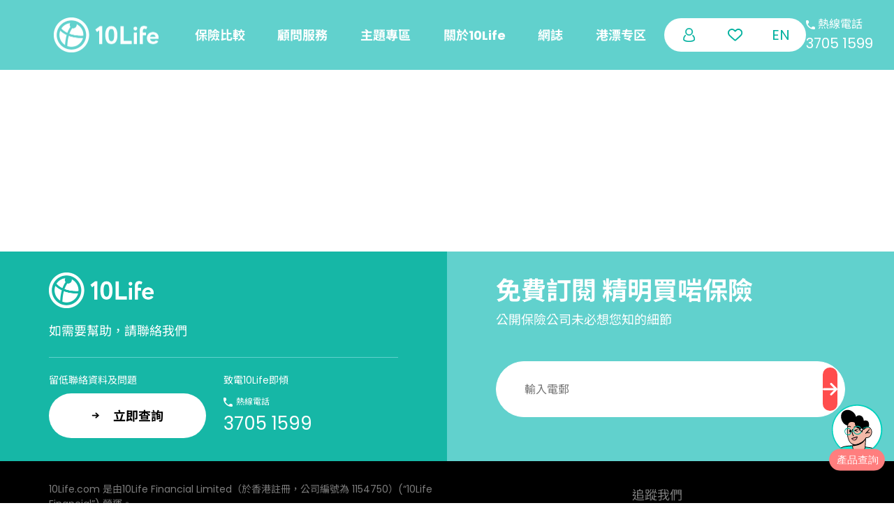

--- FILE ---
content_type: image/svg+xml
request_url: https://www.10life.com/_nuxt/img/enquiry-fab-zh-HK.df32e64.svg
body_size: 2876
content:
<?xml version="1.0" encoding="UTF-8"?>
<svg xmlns="http://www.w3.org/2000/svg" version="1.1" xmlns:xlink="http://www.w3.org/1999/xlink" viewBox="0 0 66 78.7">
  <defs>
    <style>
      .cls-1 {
        fill: #ff7e7e;
      }

      .cls-2, .cls-3 {
        fill: #fff;
      }

      .cls-4 {
        fill: none;
      }

      .cls-5 {
        fill: #f3b9a8;
      }

      .cls-6 {
        fill: #ffa6a6;
      }

      .cls-7, .cls-3 {
        isolation: isolate;
      }

      .cls-8 {
        fill: #00d2bd;
      }

      .cls-9 {
        fill: #00af9d;
      }

      .cls-3 {
        font-family: SourceHanSansTW-Medium-B5pc-H, 'Source Han Sans TW';
        font-size: 12px;
        font-weight: 500;
      }

      .cls-10 {
        fill: #07eed7;
      }

      .cls-11 {
        clip-path: url(#clippath);
      }
    </style>
    <clipPath id="clippath">
      <path class="cls-4" d="M3.8,30c0,16.1,13.1,29.2,29.2,29.2s29.2-13.1,29.2-29.2S49.1.8,33,.8h0c-16.1,0-29.2,13.1-29.2,29.2Z"/>
    </clipPath>
  </defs>
  <!-- Generator: Adobe Illustrator 28.7.5, SVG Export Plug-In . SVG Version: 1.2.0 Build 176)  -->
  <g>
    <g id="Layer_1">
      <g id="Group_13892">
        <g id="Group_13844">
          <g id="Group_12903">
            <g id="Group_12900">
              <g id="Group_12904">
                <g id="Group_12897">
                  <g class="cls-11">
                    <g id="Group_12896">
                      <path id="Path_18337" class="cls-2" d="M62.2,30C62.2,13.9,49.1.8,33,.8c-16.1,0-29.2,13.1-29.2,29.2s13.1,29.2,29.2,29.2,29.2-13.1,29.2-29.2h0"/>
                      <path id="Path_18338" class="cls-10" d="M19.4,52c-4.7-4.3-11.5,4.1-14.1,7.2-5.2,6.3-9.7,13-15.2,19.1-2,2.2-3.4,4.7-4.1,7.6-.2.7-.3,1.4-.3,2.1.3,5.1,6.5,11.8,11.7,8.9,4.4-2.4,7-7.1,10.4-10.6,4.5-4.6,8.5-9.6,12-15,1-1.4,1.9-3,2.5-4.6,1.6-4.3.5-11.5-2.9-14.7"/>
                      <path id="Path_18339" class="cls-10" d="M12.5,58.6c.9-1.8.8-3.8,1.6-5.6.3-.7.7-1.3,1.2-1.8.4-.3.9-.5,1.4-.7,5.3-1.7,11-2.2,16.5-1.4,2.9.4,5.8.6,8.7,1.1,4.2.7,8.2.8,11.7,3.6.4.3.8.7,1,1.1.2.4.3.7.3,1.1,2,11.2.2,22.1-1,33.3-1.4,13.1-2.8,26.3-2.2,39.6,0,.4-.4.5-.7.6-2,1.2-6.3.4-8.5.3-4.7-.2-9.5-.7-14.2-1.3-4.9-.6-9.8-1.3-14.7-2.1-2.3-.4-10.5-.8-11.5-3.1-.3-.8-.3-1.8-.1-2.6,2-14.7,4.7-29.1,6.6-43.8.6-4.7,1.3-9.3,2.2-13.9.4-1.5.9-3,1.6-4.5"/>
                      <path id="Path_18340" class="cls-5" d="M43.3,39.6l-.6,11.4c-1.1,3.6-4.4,6-8.1,6-4-.2-7-3.6-6.9-7.5,0,0,0,0,0-.1l.4-1.7,1-5.6,12.2-2,2-.3Z"/>
                      <path id="Path_18341" d="M43.7,39.1l-.6,11.9h0c-.3,1.2-.9,2.2-1.6,3.1-.7.9-1.6,1.6-2.6,2.1-1.3.7-2.8,1-4.3,1.1h0c-1.6-.1-3.1-.7-4.4-1.6-.9-.7-1.7-1.7-2.1-2.7-.5-1.2-.7-2.4-.7-3.7h0s.4-1.8.4-1.8l1-5.8,14.9-2.5ZM42.3,50.9l.6-10.9-1.6.3-11.9,2-.9,5.4-.4,1.7c0,1.2.2,2.3.7,3.4.4,1,1.1,1.8,1.9,2.4,1.2.8,2.5,1.3,3.9,1.4,1.4,0,2.7-.3,3.9-1,.9-.5,1.7-1.1,2.4-1.9.7-.8,1.2-1.7,1.5-2.8Z"/>
                      <path id="Path_18342" d="M43.3,39.7c-.1.7-.3,1.4-.6,2.1-3.3,6.4-11.4,7.4-14.7,7.5l1.3-7.3,14-2.3Z"/>
                      <path id="Path_18343" class="cls-10" d="M43.7,62.1c.8,1.6,1.7,3.2,2.7,4.8,1.1,1.7,2.4,3.3,3.7,4.8,4.9,5.7,9.5,11.6,13.9,17.7.4.6.9,1.1,1.4,1.6,2.2,1.4,8.2-.9,10.2-2.1.6-.3,5.9-3,6-2.7-.5-6.9-6.6-12.8-10.4-18.2-2.4-3.4-5-6.6-8-9.4-1.5-1.4-3.1-2.8-4.8-4-1.9-1.1-4-2-6.1-2.4-1.4-.4-2.8-.6-4.2-.6-1.5,0-3.6.2-4.7,1.5-.9,1-.9,3.1-1.1,4.4-.3,1.4,1,3.5,1.6,4.8"/>
                      <path id="Path_18344" d="M28.7,24.5s-10,3.7-13.7-5.9c-3.9-10.2,5.4-14.2,10.9-11.3s6,7.5,6,7.5c0,0,2-3.5,6.1-1.3,3,1.6,3,5.8,3,5.8,0,0,5.2-1.8,6.1,2.9.6,2.8,0,5.7-1.6,8.1l-16.9-5.7Z"/>
                      <path id="Path_18345" class="cls-5" d="M22.7,20.5s-2.9,15.2,1,22.5,10.8,4.5,14.7,2c2.2-1.3,4.1-3.2,5.3-5.5,2.6.2,5.1-1.4,6.1-3.8,1.8-4.3-.8-8.2-3.2-8.6s-4.8,1.8-4.8,1.8l1.2-4.5s-13.5-18.5-20.2-3.9"/>
                      <path id="Path_18346" d="M30.7,48.1c-.7,0-1.4,0-2-.3-2.4-.7-4.3-2.4-5.3-4.6-1-2.1-1.7-4.4-1.9-6.7-.3-2.5-.3-5-.2-7.5.2-2.9.5-5.7,1-8.6h.4c0,0-.3,0-.3,0,1.6-3.6,3.9-5.5,6.6-5.8,1.8-.1,3.6.3,5.2,1.2,1.7.9,3.2,2,4.6,3.3,1.7,1.5,3.2,3.2,4.6,5h.1c0,.1-1,3.7-1,3.7.2-.1.4-.3.6-.4,1.1-.7,2.3-.9,3.6-.8,1.5.4,2.7,1.4,3.3,2.8.5.9.8,1.9.8,2.9,0,1.2-.2,2.4-.6,3.5-1,2.5-3.5,4.2-6.2,4.1-1.3,2.2-3.1,4.1-5.3,5.4-1.4.9-2.9,1.6-4.5,2.2-1.1.3-2.2.5-3.3.5ZM23,20.7c-.5,2.8-.8,5.6-1,8.4-.1,2.4,0,4.9.2,7.3.2,2.2.8,4.4,1.8,6.5.9,2,2.7,3.6,4.9,4.2,1.8.5,4.8.4,9.3-2.4h0c2.2-1.3,4-3.2,5.2-5.4v-.2c.1,0,.4,0,.4,0,2.5.2,4.8-1.3,5.7-3.6h0c.4-1,.6-2.1.6-3.1,0-.9-.3-1.8-.7-2.6-.6-1.2-1.6-2-2.8-2.4-2.3-.4-4.5,1.7-4.5,1.7l-1,.9,1.5-5.6c-1.3-1.7-2.8-3.3-4.4-4.8-1.3-1.3-2.8-2.3-4.4-3.2-1.4-.8-3.1-1.2-4.7-1.2-2.4.2-4.4,2-5.9,5.3Z"/>
                      <path id="Path_18347" d="M43.4,34.8c0,0,.2,0,.2-.1l4.3-4.7c.2-.2.1-.5,0-.6-.2-.2-.5-.1-.6,0l-4.3,4.7c-.2.2-.2.5,0,.6.1.1.3.1.4,0"/>
                      <path id="Path_18348" d="M48,33.8c.2,0,.4-.3.3-.5,0-.2-.2-.3-.4-.3l-3.5-.2c-.2,0-.5.2-.5.4s.2.5.4.5h0l3.5.2s0,0,.1,0"/>
                      <path id="Path_18349" d="M33.6,27.9c0,0,.2,0,.2-.1.2-.2.2-.4,0-.6-1.1-1.4-3.1-1.7-4.5-.7-.2.1-.2.4,0,.6.1.2.4.2.6.1,1.1-.7,2.6-.4,3.4.6,0,.1.2.2.4.1"/>
                      <path id="Path_18350" d="M22.4,26.6c0,0,.2,0,.3,0,.8-.5,1.8-.4,2.5.2.2.2.5.1.6,0,.1-.2.1-.4,0-.6-1-.8-2.4-1-3.5-.3-.2.1-.3.4-.2.6,0,.1.2.2.3.2"/>
                      <path id="Path_18351" d="M29.1,37.5s0,0,0,0c.2-.1.3-.4.1-.6-1.4-2.1-1.8-4.8-1-7.2,0-.2,0-.5-.3-.6-.2,0-.5,0-.6.3h0c-.8,2.7-.4,5.6,1.1,8,.1.2.3.2.5.2"/>
                      <path id="Path_18352" d="M22.2,23.9c.6-1.6,1.9-2.7,3.5-3.1,1.7-.3,3.4,0,4.8,1,0,0-.2,4.9,4.1,6.7s7.1.4,7.1.4l2.5-1.6,1.2-4.4-9.7-6.9-11.4-3.3-4.3,5.9,2.2,5.4Z"/>
                      <path id="Path_18353" class="cls-6" d="M26.7,40.5l6.5-2.1c0,1-.4,1.9-1,2.7-1.7,2.3-4.2,1.6-5.5-.5"/>
                      <path id="Path_18354" d="M33.3,37.9c.2,0,.4.2.4.4,0,0,0,0,0,0-.1,1-.5,2-1.1,2.8-.6,1-1.7,1.6-2.8,1.6-1.4,0-2.7-.9-3.3-2.2-.1-.2,0-.4.1-.5,0,0,0,0,0,0l6.5-2.1s0,0,.1,0ZM29.8,42c.9,0,1.7-.5,2.2-1.3.4-.5.7-1.2.8-1.8l-5.4,1.8c.5.8,1.4,1.3,2.4,1.4h0Z"/>
                      <path id="Path_18355" class="cls-9" d="M28.6,32.2c-.9-2.8.7-5.7,3.4-6.6,2.8-.9,5.7.7,6.6,3.4.9,2.8-.7,5.7-3.4,6.6h0s-.1,0-.1,0c-2.7.8-5.6-.8-6.5-3.5M32.2,26.6c-2.2.7-3.4,3.1-2.7,5.3s3.1,3.4,5.3,2.7,3.4-3.1,2.7-5.3c-.7-2.2-3-3.4-5.2-2.7h0Z"/>
                      <path id="Path_18356" class="cls-9" d="M18.5,33.3c-.8-2.2.3-4.6,2.5-5.4,0,0,0,0,0,0,2.3-.6,4.6.8,5.2,3.1.8,2.2-.3,4.6-2.5,5.4,0,0,0,0,0,0h0c-2.3.5-4.5-.8-5.1-3.1M21.2,28.8c-1.7.6-2.6,2.5-2,4.2.5,1.8,2.3,2.9,4.1,2.5,1.7-.6,2.7-2.5,2.1-4.2,0,0,0,0,0,0-.5-1.8-2.3-2.9-4.1-2.5h0Z"/>
                      <path id="Path_18357" class="cls-9" d="M28.9,31.9l-2.6.2c-.2,0-.5,0-.6-.3h0c0-.3.1-.5.3-.6l2.6-.2c.2,0,.5.1.6.4,0,.2,0,.5-.3.5h0Z"/>
                      <path id="Path_18358" class="cls-9" d="M38.2,30c0,0,0-.2,0-.2,0-.2,0-.4.2-.6.5-.5,1.1-.8,1.8-1.1.7-.4,1.5-.8,2.3-1.1.9-.4,1.8-.6,2.8-.7.5,0,2.5-.1,2.6.6,0,.5-.5.6-.9.5-1.5-.4-3.1-.2-4.5.5-.7.3-1.4.7-2.1,1.1-.3.2-.5.3-.8.5s-.6.6-.9.7c-.1,0-.3,0-.3-.1,0,0,0,0,0,0"/>
                      <path id="Path_18359" d="M24.8,30.2c-.8.2-1.2,1-1,1.8.2.8,1,1.2,1.8,1,.8-.2,1.2-1,1-1.8-.2-.8-1-1.2-1.8-1"/>
                      <path id="Path_18360" d="M33.6,32.3c0,0-.1,0-.2,0-.9-.5-1.9-.8-3-.8-.2,0-.4-.2-.4-.4,0,0,0-.2,0-.3.9-1.1,2.3-1.7,3.7-1.6.2,0,.4.2.4.4,0,.2-.2.4-.4.4h0c-.8,0-1.7.2-2.4.7.9.1,1.7.4,2.5.9.2.1.3.3.2.5,0,.1-.2.2-.4.2h0Z"/>
                      <path id="Path_18361" class="cls-2" d="M37.9,26.7l1,1.9s0,0,.1,0l2.1.3c0,0,.1,0,.1.2,0,0,0,0,0,.1l-1.9,1s0,0,0,.1l-.3,2.1c0,0,0,.1-.2.1,0,0,0,0-.1,0l-1-1.9s0,0-.1,0l-2.1-.3c0,0-.1,0-.1-.2,0,0,0,0,0-.1l1.9-1s0,0,0-.1l.3-2.1c0,0,0-.1.2-.1,0,0,0,0,.1,0"/>
                      <path id="Path_18362" d="M37.8,26.2c.2,0,.4.1.5.3l1,1.8,2,.3c.3,0,.5.3.5.6,0,.2-.1.3-.3.4l-1.8,1-.3,2c0,.3-.3.5-.6.5-.2,0-.3-.1-.4-.3l-1-1.8-2-.3c-.3,0-.5-.3-.5-.6,0-.2.1-.3.3-.4l1.8-1,.3-2c0-.3.3-.5.5-.5ZM40.4,29.3l-1.4-.2c-.2,0-.3-.1-.4-.3l-.7-1.3-.2,1.4c0,.2-.1.3-.3.4h0l-1.3.7,1.4.2c.2,0,.3.1.4.3h0s.7,1.3.7,1.3l.2-1.4c0-.2.1-.3.3-.4l1.3-.7Z"/>
                      <path id="Path_18363" d="M74.5,72.4c-.1,0-.2,0-.3-.1,0,0-1-1.2-2-2.5-.6-.7-1-1.3-1.4-1.7-.2-.3-.3-.4-.4-.6-.1-.1-.2-.3-.2-.4-1.2-1.8-2.6-3.5-4-5.1-2.3-2.8-5-5.2-8-7.2h0c-1.6-.9-3.2-1.5-4.9-2.1-3.4-1-6.8-1.6-10.3-1.9-.2,0-.4-.2-.3-.4,0-.2.2-.4.4-.3,3.6.3,7.1.9,10.5,1.9,1.7.5,3.4,1.2,5,2.1h0s0,0,0,0c3.2,2.1,6,4.7,8.4,7.6,1.3,1.5,2.4,2.9,2.9,3.5.4.5.7.9.8,1.1.1.2.3.4.3.6.4.5,2.5,3.2,3.9,4.8.1.2.1.4,0,.5,0,0-.2,0-.2,0h0Z"/>
                      <path id="Path_18364" d="M2.1,63.4c-.2,0-.4-.2-.4-.4,0,0,0-.1,0-.2,1.4-2,2.9-3.8,4.5-5.6,1.5-1.6,3.1-3,4.8-4.3,1.7-1.3,3.7-2.3,5.7-3,1.6-.4,3.2-.7,4.8-.9,1.9-.3,3.9-.4,5.9-.3.2,0,.4.2.4.4,0,.2-.2.4-.4.4-1.9,0-3.8,0-5.8.3-1.6.2-3.2.5-4.7.9-2,.6-3.8,1.6-5.5,2.9-1.7,1.3-3.2,2.7-4.7,4.2-1.6,1.7-3.1,3.5-4.4,5.5,0,.1-.2.2-.3.2Z"/>
                    </g>
                  </g>
                </g>
                <g id="Group_12899">
                  <g id="Group_12905">
                    <path id="Ellipse_652" class="cls-8" d="M33,0c16.6,0,30,13.5,30,30,0,12-7.2,22.9-18.3,27.6-15.3,6.4-32.9-.9-39.2-16.2C-.9,26.3,6.2,8.8,21.3,2.4,25,.8,29,0,33,0ZM33,58.4c15.7,0,28.4-12.8,28.4-28.5,0-11.4-6.8-21.7-17.4-26.2-14.5-6.1-31.2.7-37.3,15.1-6.1,14.5.7,31.2,15.1,37.3,3.5,1.5,7.3,2.2,11.1,2.2Z"/>
                  </g>
                </g>
              </g>
            </g>
            <g id="Group_12895">
              <path id="Rectangle_6862" class="cls-1" d="M13,52.7h40c7.2,0,13,5.8,13,13h0c0,7.2-5.8,13-13,13H13c-7.2,0-13-5.8-13-13h0c0-7.2,5.8-13,13-13Z"/>
              <g id="_查詢" data-name="查詢" class="cls-7">
                <text class="cls-3" transform="translate(8.9 69.8)"><tspan x="0" y="0">產品查詢</tspan></text>
              </g>
            </g>
          </g>
        </g>
      </g>
    </g>
  </g>
</svg>

--- FILE ---
content_type: image/svg+xml
request_url: https://www.10life.com/_nuxt/img/phone.4a523c7.svg
body_size: 372
content:
<svg xmlns="http://www.w3.org/2000/svg" xmlns:xlink="http://www.w3.org/1999/xlink" width="14" height="14" viewBox="0 0 14 14">
  <defs>
    <clipPath id="clip-path">
      <rect id="Rectangle_270" data-name="Rectangle 270" width="14" height="14" transform="translate(0.231 0.23)"/>
    </clipPath>
  </defs>
  <g id="Group_11633" data-name="Group 11633" transform="translate(-0.495 -0.495)">
    <g id="Group_667" data-name="Group 667" transform="translate(0.264 0.265)" clip-path="url(#clip-path)">
      <path id="Path_965" data-name="Path 965" d="M5.129,9.638A13.856,13.856,0,0,1,3.313,7.387l0,0q-.176-.276-.339-.552A.936.936,0,0,1,3.12,5.7L4.194,4.622A1.884,1.884,0,0,0,4.682,2.8L4.3,1.394A1.883,1.883,0,0,0,2.486,0L1.327,0A1.255,1.255,0,0,0,.084,1.07a10.656,10.656,0,0,0,.9,5.692c.106.244.219.485.346.727a13.958,13.958,0,0,0,2.508,3.443A13.958,13.958,0,0,0,7.278,13.44c.242.126.483.239.727.346a10.655,10.655,0,0,0,5.692.9,1.255,1.255,0,0,0,1.07-1.243l0-1.159a1.883,1.883,0,0,0-1.391-1.817l-1.411-.379a1.884,1.884,0,0,0-1.817.487L9.071,11.647a.936.936,0,0,1-1.137.148q-.276-.163-.552-.339l0,0A13.856,13.856,0,0,1,5.129,9.638" transform="translate(-0.213 -0.214)"/>
    </g>
  </g>
</svg>


--- FILE ---
content_type: text/plain
request_url: https://www.google-analytics.com/j/collect?v=1&_v=j102&a=1719378953&t=event&ni=https%3A%2F%2Fwww.10life.com%2Fzh-HK%2Ftransition-checkout%3Flocale%3Dzh-TW%26product_link%3Dhttps%3A%2F%2Fwww.fwd.com.hk%2Fproducts%2Fvhis%2Fvcansurance%2F%3Futm_source%3D10life%2526utm_medium%3Daffiliate%26logo%3Dhttps%3A%2F%2F10life-production.s3-ap-southeast-1.amazonaws.com%2Finsurance_companies%2Flogo_images%2F20210125_a0ef0595-dd32-4f32-8df6-f78e25d6cbe5%26insurer%3D%25E5%25AF%258C%25E8%25A1%259B&_s=1&dl=https%3A%2F%2Fwww.10life.com%2Fzh-HK%2Ftransition-checkout%3Flocale%3Dzh-TW%26product_link%3Dhttps%3A%2F%2Fwww.fwd.com.hk%2Fproducts%2Fvhis%2Fvcansurance%2F%3Futm_source%3D10life%2526utm_medium%3Daffiliate%26logo%3Dhttps%3A%2F%2F10life-production.s3-ap-southeast-1.amazonaws.com%2Finsurance_companies%2Flogo_images%2F20210125_a0ef0595-dd32-4f32-8df6-f78e25d6cbe5%26insurer%3D%25E5%25AF%258C%25E8%25A1%259B&ul=en-us%40posix&dt=HK%27s%20Leading%20Insurance%20Comparison%20Platform%20%7C%2010Life&sr=1280x720&vp=1280x720&ec=Page%20View&ea=undefined&el=https%3A%2F%2Fwww.10life.com%2Fzh-HK%2Ftransition-checkout%3Flocale%3Dzh-TW%26product_link%3Dhttps%3A%2F%2Fwww.fwd.com.hk%2Fproducts%2Fvhis%2Fvcansurance%2F%3Futm_source%3D10life%2526utm_medium%3Daffiliate%26logo%3Dhttps%3A%2F%2F10life-production.s3-ap-southeast-1.amazonaws.com%2Finsurance_companies%2Flogo_images%2F20210125_a0ef0595-dd32-4f32-8df6-f78e25d6cbe5%26insurer%3D%25E5%25AF%258C%25E8%25A1%259B&_u=6GDAAUABAAAAACgAIAC~&jid=651606376&gjid=1648742309&cid=6905868.1763524955&tid=UA-85809925-1&_gid=1658792612.1763524955&_r=1&_slc=1&gtm=45He5bh1n81TDL5CWGv831417655za200zd831417655&gcd=13l3l3l3l1l1&dma=0&tag_exp=103116026~103200004~104527907~104528501~104684208~104684211~105391252~115583767~115616985~115938466~115938469~116217636~116217638~116474638&z=2059630013
body_size: -450
content:
2,cG-9F9YMSYCTZ

--- FILE ---
content_type: image/svg+xml
request_url: https://www.10life.com/_nuxt/img/background-visual.5cd9623.svg
body_size: 294
content:
<svg xmlns="http://www.w3.org/2000/svg" xmlns:xlink="http://www.w3.org/1999/xlink" width="532" height="245" viewBox="0 0 532 245">
  <defs>
    <clipPath id="clip-path">
      <rect id="Rectangle_2944" data-name="Rectangle 2944" width="532" height="245" rx="39" transform="translate(1266 151)" fill="#61d1cd"/>
    </clipPath>
  </defs>
  <g id="Group_11286" data-name="Group 11286" transform="translate(-1266 -134)">
    <path id="Path_17309" data-name="Path 17309" d="M39,0H493a39,39,0,0,1,39,39V206a39,39,0,0,1-39,39H39A39,39,0,0,1,0,206V39A39,39,0,0,1,39,0Z" transform="translate(1266 134)" fill="#61d1cd"/>
    <g id="Mask_Group_579" data-name="Mask Group 579" transform="translate(0 -17)" clip-path="url(#clip-path)">
      <g id="Ellipse_624" data-name="Ellipse 624" transform="translate(1226 242)" fill="none" stroke="#fff" stroke-width="40" opacity="0.312">
        <circle cx="108" cy="108" r="108" stroke="none"/>
        <circle cx="108" cy="108" r="88" fill="none"/>
      </g>
      <g id="Ellipse_625" data-name="Ellipse 625" transform="translate(1655 47)" fill="none" stroke="#fff" stroke-width="40" opacity="0.312">
        <circle cx="128" cy="128" r="128" stroke="none"/>
        <circle cx="128" cy="128" r="108" fill="none"/>
      </g>
    </g>
  </g>
</svg>


--- FILE ---
content_type: application/javascript; charset=UTF-8
request_url: https://www.10life.com/js/analytics-campaign.js
body_size: 614
content:
function getCookie(key) {
    return document.cookie.split(";").filter(c => c.includes(`${key}=`)).map(c => c.split("=")[1])[0];
  }
  
  function setCookie(key, value, days) {
    let date = new Date();
    if (days == -1) {
      document.cookie = key +'=; Path=/; Expires=Thu, 01 Jan 1970 00:00:01 GMT;';
    } else {
      date.setTime(date.getTime() + (days * 24*60*60*1000));
      document.cookie = `${key}=${value}; path=/; expires=${date.toUTCString()}`;
    }
  
  }
  
  function getQSValue(url, queryStringKey ) {
    const _url = url.split('?');
    const qs = _url[1];
    const params = new URLSearchParams(qs);
    const newParams = new URLSearchParams();
    for (const [name, value] of params) {
      newParams.append(name.toLowerCase(), value);
    }
    return newParams.get(queryStringKey)
  }
  
  function addUTMTermForUTMCampaign(link) {
    let targetLink = link
    const domainPathOrg = targetLink.split('?')[0];
    const qsOrg = targetLink.split('?')[1];
    const urlParamsOrg = new URLSearchParams(qsOrg);
    
    if(link.includes('transition-checkout')) {
      const productLink = urlParamsOrg.get('product_link')
      targetLink = productLink
    }
  
    const urlParts = targetLink.split('?')
    const domainPath = urlParts[0];
    const qs = urlParts[1];
    const urlParams = new URLSearchParams(qs);               
  
    if (!urlParams.has('utm_term')) {
      urlParams.append('utm_term', getCookie('utm_campaign'))
  
      
      if(link.includes('transition-checkout')) {
        urlParamsOrg.set('product_link',`${domainPath}?${urlParams.toString()}`)
        return `${domainPathOrg}?${urlParamsOrg.toString()}`
      } else {
        return `${domainPathOrg}?${urlParams.toString()}`
      }
    }
    return link
  }
  
  // setCookieForUTMCampaign
  (() => {
    const utmCampaign = getQSValue(location.href, 'utm_campaign')
    if (utmCampaign) {
      setCookie('utm_campaign', utmCampaign, 1/24)
    }
  })();
  

--- FILE ---
content_type: image/svg+xml
request_url: https://www.10life.com/_nuxt/img/enquiry-fab-zh-HK.df32e64.svg
body_size: 2876
content:
<?xml version="1.0" encoding="UTF-8"?>
<svg xmlns="http://www.w3.org/2000/svg" version="1.1" xmlns:xlink="http://www.w3.org/1999/xlink" viewBox="0 0 66 78.7">
  <defs>
    <style>
      .cls-1 {
        fill: #ff7e7e;
      }

      .cls-2, .cls-3 {
        fill: #fff;
      }

      .cls-4 {
        fill: none;
      }

      .cls-5 {
        fill: #f3b9a8;
      }

      .cls-6 {
        fill: #ffa6a6;
      }

      .cls-7, .cls-3 {
        isolation: isolate;
      }

      .cls-8 {
        fill: #00d2bd;
      }

      .cls-9 {
        fill: #00af9d;
      }

      .cls-3 {
        font-family: SourceHanSansTW-Medium-B5pc-H, 'Source Han Sans TW';
        font-size: 12px;
        font-weight: 500;
      }

      .cls-10 {
        fill: #07eed7;
      }

      .cls-11 {
        clip-path: url(#clippath);
      }
    </style>
    <clipPath id="clippath">
      <path class="cls-4" d="M3.8,30c0,16.1,13.1,29.2,29.2,29.2s29.2-13.1,29.2-29.2S49.1.8,33,.8h0c-16.1,0-29.2,13.1-29.2,29.2Z"/>
    </clipPath>
  </defs>
  <!-- Generator: Adobe Illustrator 28.7.5, SVG Export Plug-In . SVG Version: 1.2.0 Build 176)  -->
  <g>
    <g id="Layer_1">
      <g id="Group_13892">
        <g id="Group_13844">
          <g id="Group_12903">
            <g id="Group_12900">
              <g id="Group_12904">
                <g id="Group_12897">
                  <g class="cls-11">
                    <g id="Group_12896">
                      <path id="Path_18337" class="cls-2" d="M62.2,30C62.2,13.9,49.1.8,33,.8c-16.1,0-29.2,13.1-29.2,29.2s13.1,29.2,29.2,29.2,29.2-13.1,29.2-29.2h0"/>
                      <path id="Path_18338" class="cls-10" d="M19.4,52c-4.7-4.3-11.5,4.1-14.1,7.2-5.2,6.3-9.7,13-15.2,19.1-2,2.2-3.4,4.7-4.1,7.6-.2.7-.3,1.4-.3,2.1.3,5.1,6.5,11.8,11.7,8.9,4.4-2.4,7-7.1,10.4-10.6,4.5-4.6,8.5-9.6,12-15,1-1.4,1.9-3,2.5-4.6,1.6-4.3.5-11.5-2.9-14.7"/>
                      <path id="Path_18339" class="cls-10" d="M12.5,58.6c.9-1.8.8-3.8,1.6-5.6.3-.7.7-1.3,1.2-1.8.4-.3.9-.5,1.4-.7,5.3-1.7,11-2.2,16.5-1.4,2.9.4,5.8.6,8.7,1.1,4.2.7,8.2.8,11.7,3.6.4.3.8.7,1,1.1.2.4.3.7.3,1.1,2,11.2.2,22.1-1,33.3-1.4,13.1-2.8,26.3-2.2,39.6,0,.4-.4.5-.7.6-2,1.2-6.3.4-8.5.3-4.7-.2-9.5-.7-14.2-1.3-4.9-.6-9.8-1.3-14.7-2.1-2.3-.4-10.5-.8-11.5-3.1-.3-.8-.3-1.8-.1-2.6,2-14.7,4.7-29.1,6.6-43.8.6-4.7,1.3-9.3,2.2-13.9.4-1.5.9-3,1.6-4.5"/>
                      <path id="Path_18340" class="cls-5" d="M43.3,39.6l-.6,11.4c-1.1,3.6-4.4,6-8.1,6-4-.2-7-3.6-6.9-7.5,0,0,0,0,0-.1l.4-1.7,1-5.6,12.2-2,2-.3Z"/>
                      <path id="Path_18341" d="M43.7,39.1l-.6,11.9h0c-.3,1.2-.9,2.2-1.6,3.1-.7.9-1.6,1.6-2.6,2.1-1.3.7-2.8,1-4.3,1.1h0c-1.6-.1-3.1-.7-4.4-1.6-.9-.7-1.7-1.7-2.1-2.7-.5-1.2-.7-2.4-.7-3.7h0s.4-1.8.4-1.8l1-5.8,14.9-2.5ZM42.3,50.9l.6-10.9-1.6.3-11.9,2-.9,5.4-.4,1.7c0,1.2.2,2.3.7,3.4.4,1,1.1,1.8,1.9,2.4,1.2.8,2.5,1.3,3.9,1.4,1.4,0,2.7-.3,3.9-1,.9-.5,1.7-1.1,2.4-1.9.7-.8,1.2-1.7,1.5-2.8Z"/>
                      <path id="Path_18342" d="M43.3,39.7c-.1.7-.3,1.4-.6,2.1-3.3,6.4-11.4,7.4-14.7,7.5l1.3-7.3,14-2.3Z"/>
                      <path id="Path_18343" class="cls-10" d="M43.7,62.1c.8,1.6,1.7,3.2,2.7,4.8,1.1,1.7,2.4,3.3,3.7,4.8,4.9,5.7,9.5,11.6,13.9,17.7.4.6.9,1.1,1.4,1.6,2.2,1.4,8.2-.9,10.2-2.1.6-.3,5.9-3,6-2.7-.5-6.9-6.6-12.8-10.4-18.2-2.4-3.4-5-6.6-8-9.4-1.5-1.4-3.1-2.8-4.8-4-1.9-1.1-4-2-6.1-2.4-1.4-.4-2.8-.6-4.2-.6-1.5,0-3.6.2-4.7,1.5-.9,1-.9,3.1-1.1,4.4-.3,1.4,1,3.5,1.6,4.8"/>
                      <path id="Path_18344" d="M28.7,24.5s-10,3.7-13.7-5.9c-3.9-10.2,5.4-14.2,10.9-11.3s6,7.5,6,7.5c0,0,2-3.5,6.1-1.3,3,1.6,3,5.8,3,5.8,0,0,5.2-1.8,6.1,2.9.6,2.8,0,5.7-1.6,8.1l-16.9-5.7Z"/>
                      <path id="Path_18345" class="cls-5" d="M22.7,20.5s-2.9,15.2,1,22.5,10.8,4.5,14.7,2c2.2-1.3,4.1-3.2,5.3-5.5,2.6.2,5.1-1.4,6.1-3.8,1.8-4.3-.8-8.2-3.2-8.6s-4.8,1.8-4.8,1.8l1.2-4.5s-13.5-18.5-20.2-3.9"/>
                      <path id="Path_18346" d="M30.7,48.1c-.7,0-1.4,0-2-.3-2.4-.7-4.3-2.4-5.3-4.6-1-2.1-1.7-4.4-1.9-6.7-.3-2.5-.3-5-.2-7.5.2-2.9.5-5.7,1-8.6h.4c0,0-.3,0-.3,0,1.6-3.6,3.9-5.5,6.6-5.8,1.8-.1,3.6.3,5.2,1.2,1.7.9,3.2,2,4.6,3.3,1.7,1.5,3.2,3.2,4.6,5h.1c0,.1-1,3.7-1,3.7.2-.1.4-.3.6-.4,1.1-.7,2.3-.9,3.6-.8,1.5.4,2.7,1.4,3.3,2.8.5.9.8,1.9.8,2.9,0,1.2-.2,2.4-.6,3.5-1,2.5-3.5,4.2-6.2,4.1-1.3,2.2-3.1,4.1-5.3,5.4-1.4.9-2.9,1.6-4.5,2.2-1.1.3-2.2.5-3.3.5ZM23,20.7c-.5,2.8-.8,5.6-1,8.4-.1,2.4,0,4.9.2,7.3.2,2.2.8,4.4,1.8,6.5.9,2,2.7,3.6,4.9,4.2,1.8.5,4.8.4,9.3-2.4h0c2.2-1.3,4-3.2,5.2-5.4v-.2c.1,0,.4,0,.4,0,2.5.2,4.8-1.3,5.7-3.6h0c.4-1,.6-2.1.6-3.1,0-.9-.3-1.8-.7-2.6-.6-1.2-1.6-2-2.8-2.4-2.3-.4-4.5,1.7-4.5,1.7l-1,.9,1.5-5.6c-1.3-1.7-2.8-3.3-4.4-4.8-1.3-1.3-2.8-2.3-4.4-3.2-1.4-.8-3.1-1.2-4.7-1.2-2.4.2-4.4,2-5.9,5.3Z"/>
                      <path id="Path_18347" d="M43.4,34.8c0,0,.2,0,.2-.1l4.3-4.7c.2-.2.1-.5,0-.6-.2-.2-.5-.1-.6,0l-4.3,4.7c-.2.2-.2.5,0,.6.1.1.3.1.4,0"/>
                      <path id="Path_18348" d="M48,33.8c.2,0,.4-.3.3-.5,0-.2-.2-.3-.4-.3l-3.5-.2c-.2,0-.5.2-.5.4s.2.5.4.5h0l3.5.2s0,0,.1,0"/>
                      <path id="Path_18349" d="M33.6,27.9c0,0,.2,0,.2-.1.2-.2.2-.4,0-.6-1.1-1.4-3.1-1.7-4.5-.7-.2.1-.2.4,0,.6.1.2.4.2.6.1,1.1-.7,2.6-.4,3.4.6,0,.1.2.2.4.1"/>
                      <path id="Path_18350" d="M22.4,26.6c0,0,.2,0,.3,0,.8-.5,1.8-.4,2.5.2.2.2.5.1.6,0,.1-.2.1-.4,0-.6-1-.8-2.4-1-3.5-.3-.2.1-.3.4-.2.6,0,.1.2.2.3.2"/>
                      <path id="Path_18351" d="M29.1,37.5s0,0,0,0c.2-.1.3-.4.1-.6-1.4-2.1-1.8-4.8-1-7.2,0-.2,0-.5-.3-.6-.2,0-.5,0-.6.3h0c-.8,2.7-.4,5.6,1.1,8,.1.2.3.2.5.2"/>
                      <path id="Path_18352" d="M22.2,23.9c.6-1.6,1.9-2.7,3.5-3.1,1.7-.3,3.4,0,4.8,1,0,0-.2,4.9,4.1,6.7s7.1.4,7.1.4l2.5-1.6,1.2-4.4-9.7-6.9-11.4-3.3-4.3,5.9,2.2,5.4Z"/>
                      <path id="Path_18353" class="cls-6" d="M26.7,40.5l6.5-2.1c0,1-.4,1.9-1,2.7-1.7,2.3-4.2,1.6-5.5-.5"/>
                      <path id="Path_18354" d="M33.3,37.9c.2,0,.4.2.4.4,0,0,0,0,0,0-.1,1-.5,2-1.1,2.8-.6,1-1.7,1.6-2.8,1.6-1.4,0-2.7-.9-3.3-2.2-.1-.2,0-.4.1-.5,0,0,0,0,0,0l6.5-2.1s0,0,.1,0ZM29.8,42c.9,0,1.7-.5,2.2-1.3.4-.5.7-1.2.8-1.8l-5.4,1.8c.5.8,1.4,1.3,2.4,1.4h0Z"/>
                      <path id="Path_18355" class="cls-9" d="M28.6,32.2c-.9-2.8.7-5.7,3.4-6.6,2.8-.9,5.7.7,6.6,3.4.9,2.8-.7,5.7-3.4,6.6h0s-.1,0-.1,0c-2.7.8-5.6-.8-6.5-3.5M32.2,26.6c-2.2.7-3.4,3.1-2.7,5.3s3.1,3.4,5.3,2.7,3.4-3.1,2.7-5.3c-.7-2.2-3-3.4-5.2-2.7h0Z"/>
                      <path id="Path_18356" class="cls-9" d="M18.5,33.3c-.8-2.2.3-4.6,2.5-5.4,0,0,0,0,0,0,2.3-.6,4.6.8,5.2,3.1.8,2.2-.3,4.6-2.5,5.4,0,0,0,0,0,0h0c-2.3.5-4.5-.8-5.1-3.1M21.2,28.8c-1.7.6-2.6,2.5-2,4.2.5,1.8,2.3,2.9,4.1,2.5,1.7-.6,2.7-2.5,2.1-4.2,0,0,0,0,0,0-.5-1.8-2.3-2.9-4.1-2.5h0Z"/>
                      <path id="Path_18357" class="cls-9" d="M28.9,31.9l-2.6.2c-.2,0-.5,0-.6-.3h0c0-.3.1-.5.3-.6l2.6-.2c.2,0,.5.1.6.4,0,.2,0,.5-.3.5h0Z"/>
                      <path id="Path_18358" class="cls-9" d="M38.2,30c0,0,0-.2,0-.2,0-.2,0-.4.2-.6.5-.5,1.1-.8,1.8-1.1.7-.4,1.5-.8,2.3-1.1.9-.4,1.8-.6,2.8-.7.5,0,2.5-.1,2.6.6,0,.5-.5.6-.9.5-1.5-.4-3.1-.2-4.5.5-.7.3-1.4.7-2.1,1.1-.3.2-.5.3-.8.5s-.6.6-.9.7c-.1,0-.3,0-.3-.1,0,0,0,0,0,0"/>
                      <path id="Path_18359" d="M24.8,30.2c-.8.2-1.2,1-1,1.8.2.8,1,1.2,1.8,1,.8-.2,1.2-1,1-1.8-.2-.8-1-1.2-1.8-1"/>
                      <path id="Path_18360" d="M33.6,32.3c0,0-.1,0-.2,0-.9-.5-1.9-.8-3-.8-.2,0-.4-.2-.4-.4,0,0,0-.2,0-.3.9-1.1,2.3-1.7,3.7-1.6.2,0,.4.2.4.4,0,.2-.2.4-.4.4h0c-.8,0-1.7.2-2.4.7.9.1,1.7.4,2.5.9.2.1.3.3.2.5,0,.1-.2.2-.4.2h0Z"/>
                      <path id="Path_18361" class="cls-2" d="M37.9,26.7l1,1.9s0,0,.1,0l2.1.3c0,0,.1,0,.1.2,0,0,0,0,0,.1l-1.9,1s0,0,0,.1l-.3,2.1c0,0,0,.1-.2.1,0,0,0,0-.1,0l-1-1.9s0,0-.1,0l-2.1-.3c0,0-.1,0-.1-.2,0,0,0,0,0-.1l1.9-1s0,0,0-.1l.3-2.1c0,0,0-.1.2-.1,0,0,0,0,.1,0"/>
                      <path id="Path_18362" d="M37.8,26.2c.2,0,.4.1.5.3l1,1.8,2,.3c.3,0,.5.3.5.6,0,.2-.1.3-.3.4l-1.8,1-.3,2c0,.3-.3.5-.6.5-.2,0-.3-.1-.4-.3l-1-1.8-2-.3c-.3,0-.5-.3-.5-.6,0-.2.1-.3.3-.4l1.8-1,.3-2c0-.3.3-.5.5-.5ZM40.4,29.3l-1.4-.2c-.2,0-.3-.1-.4-.3l-.7-1.3-.2,1.4c0,.2-.1.3-.3.4h0l-1.3.7,1.4.2c.2,0,.3.1.4.3h0s.7,1.3.7,1.3l.2-1.4c0-.2.1-.3.3-.4l1.3-.7Z"/>
                      <path id="Path_18363" d="M74.5,72.4c-.1,0-.2,0-.3-.1,0,0-1-1.2-2-2.5-.6-.7-1-1.3-1.4-1.7-.2-.3-.3-.4-.4-.6-.1-.1-.2-.3-.2-.4-1.2-1.8-2.6-3.5-4-5.1-2.3-2.8-5-5.2-8-7.2h0c-1.6-.9-3.2-1.5-4.9-2.1-3.4-1-6.8-1.6-10.3-1.9-.2,0-.4-.2-.3-.4,0-.2.2-.4.4-.3,3.6.3,7.1.9,10.5,1.9,1.7.5,3.4,1.2,5,2.1h0s0,0,0,0c3.2,2.1,6,4.7,8.4,7.6,1.3,1.5,2.4,2.9,2.9,3.5.4.5.7.9.8,1.1.1.2.3.4.3.6.4.5,2.5,3.2,3.9,4.8.1.2.1.4,0,.5,0,0-.2,0-.2,0h0Z"/>
                      <path id="Path_18364" d="M2.1,63.4c-.2,0-.4-.2-.4-.4,0,0,0-.1,0-.2,1.4-2,2.9-3.8,4.5-5.6,1.5-1.6,3.1-3,4.8-4.3,1.7-1.3,3.7-2.3,5.7-3,1.6-.4,3.2-.7,4.8-.9,1.9-.3,3.9-.4,5.9-.3.2,0,.4.2.4.4,0,.2-.2.4-.4.4-1.9,0-3.8,0-5.8.3-1.6.2-3.2.5-4.7.9-2,.6-3.8,1.6-5.5,2.9-1.7,1.3-3.2,2.7-4.7,4.2-1.6,1.7-3.1,3.5-4.4,5.5,0,.1-.2.2-.3.2Z"/>
                    </g>
                  </g>
                </g>
                <g id="Group_12899">
                  <g id="Group_12905">
                    <path id="Ellipse_652" class="cls-8" d="M33,0c16.6,0,30,13.5,30,30,0,12-7.2,22.9-18.3,27.6-15.3,6.4-32.9-.9-39.2-16.2C-.9,26.3,6.2,8.8,21.3,2.4,25,.8,29,0,33,0ZM33,58.4c15.7,0,28.4-12.8,28.4-28.5,0-11.4-6.8-21.7-17.4-26.2-14.5-6.1-31.2.7-37.3,15.1-6.1,14.5.7,31.2,15.1,37.3,3.5,1.5,7.3,2.2,11.1,2.2Z"/>
                  </g>
                </g>
              </g>
            </g>
            <g id="Group_12895">
              <path id="Rectangle_6862" class="cls-1" d="M13,52.7h40c7.2,0,13,5.8,13,13h0c0,7.2-5.8,13-13,13H13c-7.2,0-13-5.8-13-13h0c0-7.2,5.8-13,13-13Z"/>
              <g id="_查詢" data-name="查詢" class="cls-7">
                <text class="cls-3" transform="translate(8.9 69.8)"><tspan x="0" y="0">產品查詢</tspan></text>
              </g>
            </g>
          </g>
        </g>
      </g>
    </g>
  </g>
</svg>

--- FILE ---
content_type: image/svg+xml
request_url: https://www.10life.com/_nuxt/img/favourite_default.17e2042.svg
body_size: 413
content:
<svg id="Group_11587" data-name="Group 11587" xmlns="http://www.w3.org/2000/svg" width="21.862" height="18.186" viewBox="0 0 21.862 18.186">
  <path id="Path_6" data-name="Path 6" d="M956.885,525.836c-.088.436-.149.88-.27,1.306a7.155,7.155,0,0,1-1.968,3.114c-1.563,1.554-3.225,3-4.9,4.423-.991.841-1.994,1.667-2.992,2.5a1.043,1.043,0,0,1-1.558,0c-2.3-1.891-4.583-3.8-6.761-5.829a13.642,13.642,0,0,1-2.185-2.323,5.944,5.944,0,0,1-.316-6.757,6.06,6.06,0,0,1,9.459-1.169c.188.184.369.374.574.584.18-.179.349-.346.518-.515a6.184,6.184,0,0,1,2.275-1.46,6.074,6.074,0,0,1,8.079,4.852c.012.1.033.193.05.29Zm-10.918,9.488c.07-.055.116-.088.159-.125,1.541-1.313,3.1-2.606,4.615-3.946,1.016-.9,2.013-1.823,2.944-2.806a4.2,4.2,0,0,0,1.083-4.27,4.138,4.138,0,0,0-6.779-1.779c-.428.4-.836.831-1.255,1.247a1.013,1.013,0,0,1-1.527,0c-.409-.4-.8-.824-1.225-1.216a4,4,0,0,0-3.529-1.092,4.087,4.087,0,0,0-3.12,5.709,6.124,6.124,0,0,0,1.453,1.976c1.844,1.817,3.822,3.481,5.8,5.15C945.039,534.558,945.5,534.936,945.966,535.325Z" transform="translate(-935.023 -519.345)" fill="#00b19f"/>
</svg>


--- FILE ---
content_type: image/svg+xml
request_url: https://www.10life.com/_nuxt/img/favourite.6f72350.svg
body_size: 407
content:
<svg id="Group_11580" data-name="Group 11580" xmlns="http://www.w3.org/2000/svg" width="21.862" height="18.186" viewBox="0 0 21.862 18.186"> <path id="Path_6" data-name="Path 6" d="M956.885,525.836c-.088.436-.149.88-.27,1.306a7.155,7.155,0,0,1-1.968,3.114c-1.563,1.554-3.225,3-4.9,4.423-.991.841-1.994,1.667-2.992,2.5a1.043,1.043,0,0,1-1.558,0c-2.3-1.891-4.583-3.8-6.761-5.829a13.642,13.642,0,0,1-2.185-2.323,5.944,5.944,0,0,1-.316-6.757,6.06,6.06,0,0,1,9.459-1.169c.188.184.369.374.574.584.18-.179.349-.346.518-.515a6.184,6.184,0,0,1,2.275-1.46,6.074,6.074,0,0,1,8.079,4.852c.012.1.033.193.05.29Zm-10.918,9.488c.07-.055.116-.088.159-.125,1.541-1.313,3.1-2.606,4.615-3.946,1.016-.9,2.013-1.823,2.944-2.806a4.2,4.2,0,0,0,1.083-4.27,4.138,4.138,0,0,0-6.779-1.779c-.428.4-.836.831-1.255,1.247a1.013,1.013,0,0,1-1.527,0c-.409-.4-.8-.824-1.225-1.216a4,4,0,0,0-3.529-1.092,4.087,4.087,0,0,0-3.12,5.709,6.124,6.124,0,0,0,1.453,1.976c1.844,1.817,3.822,3.481,5.8,5.15C945.039,534.558,945.5,534.936,945.966,535.325Z" transform="translate(-935.023 -519.345)" fill="#fff"/> </svg>

--- FILE ---
content_type: image/svg+xml
request_url: https://www.10life.com/_nuxt/img/whatsApp_icon.f9fd92d.svg
body_size: 353
content:
<svg xmlns="http://www.w3.org/2000/svg" width="25.121" height="25.28" viewBox="0 0 25.121 25.28">
  <g id="Group_13866" data-name="Group 13866" transform="translate(-50.857 -723.306)">
    <path id="Path_18565" data-name="Path 18565" d="M806.538,1408.632a11.46,11.46,0,0,1-1.852-6.261,11.578,11.578,0,1,1,5.658,9.92l-5.658,1.878Z" transform="translate(-752.643 -666.768)" fill="#fff" stroke="#00b19f" stroke-width="1.5" fill-rule="evenodd"/>
    <path id="Path_18566" data-name="Path 18566" d="M834.884,1424.879a12.5,12.5,0,0,1-2.729-6.314,2.2,2.2,0,0,1,2.367-2.461l.064.007,1.123.3a.492.492,0,0,1,.337.314c.179.531.6,1.777.8,2.363a.489.489,0,0,1-.148.531l-1.11.935a.487.487,0,0,0-.129.574,9.155,9.155,0,0,0,3.289,3.9.486.486,0,0,0,.588-.031c.312-.261.81-.68,1.11-.934a.49.49,0,0,1,.549-.056l2.192,1.188a.487.487,0,0,1,.254.384c.038.411.107,1.158.107,1.158l-.005.063a2.2,2.2,0,0,1-2.826,1.917,12.491,12.491,0,0,1-5.8-3.8Z" transform="translate(-1030.23 -500.725) rotate(-11)" fill="#00b19f" fill-rule="evenodd"/>
  </g>
</svg>


--- FILE ---
content_type: image/svg+xml
request_url: https://www.10life.com/_nuxt/img/profile_default.520744e.svg
body_size: 400
content:
<svg xmlns="http://www.w3.org/2000/svg" width="16.798" height="19.819" viewBox="0 0 16.798 19.819">
  <g id="Group_11588" data-name="Group 11588" transform="translate(0.1 0.1)">
    <path id="Path_8" data-name="Path 8" d="M836.152,548.376a15.768,15.768,0,0,1-5.522-.949,5.319,5.319,0,0,1-2.087-1.327,2.254,2.254,0,0,1-.62-1.629,8.21,8.21,0,0,1,2.392-5.7.754.754,0,1,1,1.08,1.048,6.736,6.736,0,0,0-1.892,3.79c-.038.256-.04.517-.071.774a.947.947,0,0,0,.361.852,4.553,4.553,0,0,0,1.576.871,14.936,14.936,0,0,0,5.733.732,12.64,12.64,0,0,0,3.965-.736,8.9,8.9,0,0,0,1.32-.662,1.227,1.227,0,0,0,.618-1.29,6.867,6.867,0,0,0-1.963-4.326.8.8,0,0,1-.274-.672.753.753,0,0,1,1.294-.443,8.167,8.167,0,0,1,1.626,2.267,8.486,8.486,0,0,1,.83,3.405,2.383,2.383,0,0,1-.823,1.924,6.367,6.367,0,0,1-2.4,1.31A16.683,16.683,0,0,1,836.152,548.376Z" transform="translate(-827.923 -528.757)" fill="#00b19f" stroke="#00b19f" stroke-width="0.2"/>
    <path id="Path_9" data-name="Path 9" d="M881.236,383.894a5.281,5.281,0,1,1-5.284,5.246A5.279,5.279,0,0,1,881.236,383.894Zm-.02,9.051a3.771,3.771,0,1,0-3.755-3.8A3.773,3.773,0,0,0,881.215,392.945Z" transform="translate(-872.934 -383.894)" fill="#00b19f" stroke="#00b19f" stroke-width="0.2"/>
  </g>
</svg>


--- FILE ---
content_type: application/javascript; charset=UTF-8
request_url: https://www.10life.com/_nuxt/c42a461.modern.js
body_size: 3205
content:
(window.webpackJsonp=window.webpackJsonp||[]).push([[543,281],{1181:function(e,i,a){"use strict";a(32),a(10),a(39),a(11);i.a={methods:{getLocale:()=>["en","zh-Hant-HK"],getFilteredTranslations(e){if(!e)return[];var i=e.filter((e=>this.getLocale().includes(e.attributes.locale))),a=this.$normalizeLocale(this.$i18n.locale),n=i.findIndex((e=>e.attributes.locale===a));if(-1!==n){var[t]=i.splice(n,1);i.unshift(t)}return i},getCheckoutTranslations(e){var i=this.$normalizeLocale(this.$i18n.locale);return e.filter((e=>e.locale===i))}}}},1583:function(e,i,a){e.exports=a.p+"img/10Life_logo-txt_black-bg_transparent.43ea159.png"},1946:function(e,i,a){var n=a(2039);n.__esModule&&(n=n.default),"string"==typeof n&&(n=[[e.i,n,""]]),n.locals&&(e.exports=n.locals);(0,a(16).default)("1a30a1d3",n,!0,{sourceMap:!1})},1981:function(e,i,a){"use strict";a.r(i);var n={name:"PageDisclaimer",props:{data:{type:Object,default:()=>({})},title:String,disclaimer:String},data:()=>({})},t=(a(2038),a(3)),l=Object(t.a)(n,(function(){var e=this,i=e._self._c;return i("div",{staticClass:"page-disclaimer"},[i("div",{staticClass:"wrapper body-width-constrain"},[i("div",{staticClass:"title"},[i("h3",[e._v(e._s(e.title))])]),e._v(" "),e.disclaimer?i("div",{staticClass:"disclaimer",domProps:{innerHTML:e._s(e.disclaimer)}}):e._e()])])}),[],!1,null,"7dfd8867",null);i.default=l.exports},2038:function(e,i,a){"use strict";a(1946)},2039:function(e,i,a){var n=a(15)((function(e){return e[1]}));n.push([e.i,"@keyframes circular-animation-7dfd8867{to{stroke-dashoffset:0}}.page-disclaimer[data-v-7dfd8867]{background:#f5f5f5;background-attachment:fixed;background-position:50%;background-size:cover;overflow:hidden;padding:50px 0;width:100%}.page-disclaimer>.wrapper[data-v-7dfd8867]{color:#000;display:flex;flex-direction:column;padding:20px;text-align:center}.page-disclaimer>.wrapper>.title[data-v-7dfd8867]{padding:20px 0;text-align:left}.page-disclaimer>.wrapper>.title h3[data-v-7dfd8867]{color:#000;font-size:18px;font-weight:400}.page-disclaimer>.wrapper>.disclaimer[data-v-7dfd8867]{color:#000;font-size:14px;font-weight:400;text-align:left;width:100%}@media(max-width:768px){.page-disclaimer>.wrapper[data-v-7dfd8867]{text-align:left}.page-disclaimer>.wrapper>.title h3[data-v-7dfd8867]{font-size:24px}.page-disclaimer>.wrapper>.disclaimer[data-v-7dfd8867]{font-size:14px}}",""]),n.locals={},e.exports=n},3011:function(e,i,a){var n=a(3283);n.__esModule&&(n=n.default),"string"==typeof n&&(n=[[e.i,n,""]]),n.locals&&(e.exports=n.locals);(0,a(16).default)("17179b82",n,!0,{sourceMap:!1})},3281:function(e,i){var a={kind:"Document",definitions:[{kind:"OperationDefinition",operation:"query",name:{kind:"Name",value:"transitionPage"},variableDefinitions:[{kind:"VariableDefinition",variable:{kind:"Variable",name:{kind:"Name",value:"currentlocale"}},type:{kind:"NonNullType",type:{kind:"NamedType",name:{kind:"Name",value:"String"}}},directives:[]},{kind:"VariableDefinition",variable:{kind:"Variable",name:{kind:"Name",value:"currentI18NLocaleCode"}},type:{kind:"NamedType",name:{kind:"Name",value:"I18NLocaleCode"}},directives:[]},{kind:"VariableDefinition",variable:{kind:"Variable",name:{kind:"Name",value:"disclaimerType"}},type:{kind:"NamedType",name:{kind:"Name",value:"String"}},directives:[]},{kind:"VariableDefinition",variable:{kind:"Variable",name:{kind:"Name",value:"insurerCode"}},type:{kind:"NonNullType",type:{kind:"NamedType",name:{kind:"Name",value:"String"}}},directives:[]}],directives:[],selectionSet:{kind:"SelectionSet",selections:[{kind:"Field",name:{kind:"Name",value:"blogDisclaimers"},arguments:[{kind:"Argument",name:{kind:"Name",value:"locale"},value:{kind:"Variable",name:{kind:"Name",value:"currentI18NLocaleCode"}}},{kind:"Argument",name:{kind:"Name",value:"filters"},value:{kind:"ObjectValue",fields:[{kind:"ObjectField",name:{kind:"Name",value:"DisclaimerType"},value:{kind:"ObjectValue",fields:[{kind:"ObjectField",name:{kind:"Name",value:"eq"},value:{kind:"Variable",name:{kind:"Name",value:"disclaimerType"}}}]}}]}}],directives:[],selectionSet:{kind:"SelectionSet",selections:[{kind:"Field",name:{kind:"Name",value:"data"},arguments:[],directives:[],selectionSet:{kind:"SelectionSet",selections:[{kind:"Field",name:{kind:"Name",value:"attributes"},arguments:[],directives:[],selectionSet:{kind:"SelectionSet",selections:[{kind:"Field",name:{kind:"Name",value:"locale"},arguments:[],directives:[]},{kind:"Field",name:{kind:"Name",value:"Title"},arguments:[],directives:[]},{kind:"Field",name:{kind:"Name",value:"Description"},arguments:[],directives:[]}]}}]}}]}},{kind:"Field",name:{kind:"Name",value:"insuranceCompanies"},arguments:[{kind:"Argument",name:{kind:"Name",value:"filters"},value:{kind:"ObjectValue",fields:[{kind:"ObjectField",name:{kind:"Name",value:"code"},value:{kind:"ObjectValue",fields:[{kind:"ObjectField",name:{kind:"Name",value:"eq"},value:{kind:"Variable",name:{kind:"Name",value:"insurerCode"}}}]}}]}}],directives:[],selectionSet:{kind:"SelectionSet",selections:[{kind:"Field",name:{kind:"Name",value:"data"},arguments:[],directives:[],selectionSet:{kind:"SelectionSet",selections:[{kind:"Field",name:{kind:"Name",value:"attributes"},arguments:[],directives:[],selectionSet:{kind:"SelectionSet",selections:[{kind:"Field",name:{kind:"Name",value:"logo"},arguments:[],directives:[],selectionSet:{kind:"SelectionSet",selections:[{kind:"Field",name:{kind:"Name",value:"data"},arguments:[],directives:[],selectionSet:{kind:"SelectionSet",selections:[{kind:"Field",name:{kind:"Name",value:"attributes"},arguments:[],directives:[],selectionSet:{kind:"SelectionSet",selections:[{kind:"Field",name:{kind:"Name",value:"url"},arguments:[],directives:[]},{kind:"Field",name:{kind:"Name",value:"alternativeText"},arguments:[],directives:[]}]}}]}}]}},{kind:"Field",name:{kind:"Name",value:"code"},arguments:[],directives:[]},{kind:"Field",name:{kind:"Name",value:"m_code"},arguments:[],directives:[]},{kind:"Field",name:{kind:"Name",value:"insurance_company_translations"},arguments:[{kind:"Argument",name:{kind:"Name",value:"filters"},value:{kind:"ObjectValue",fields:[{kind:"ObjectField",name:{kind:"Name",value:"localizations"},value:{kind:"ObjectValue",fields:[{kind:"ObjectField",name:{kind:"Name",value:"locale"},value:{kind:"ObjectValue",fields:[{kind:"ObjectField",name:{kind:"Name",value:"eq"},value:{kind:"Variable",name:{kind:"Name",value:"currentlocale"}}}]}}]}}]}}],directives:[],selectionSet:{kind:"SelectionSet",selections:[{kind:"Field",name:{kind:"Name",value:"data"},arguments:[],directives:[],selectionSet:{kind:"SelectionSet",selections:[{kind:"Field",name:{kind:"Name",value:"attributes"},arguments:[],directives:[],selectionSet:{kind:"SelectionSet",selections:[{kind:"Field",name:{kind:"Name",value:"name"},arguments:[],directives:[]},{kind:"Field",name:{kind:"Name",value:"localizations"},arguments:[],directives:[],selectionSet:{kind:"SelectionSet",selections:[{kind:"Field",name:{kind:"Name",value:"data"},arguments:[],directives:[],selectionSet:{kind:"SelectionSet",selections:[{kind:"Field",name:{kind:"Name",value:"attributes"},arguments:[],directives:[],selectionSet:{kind:"SelectionSet",selections:[{kind:"Field",name:{kind:"Name",value:"name"},arguments:[],directives:[]},{kind:"Field",name:{kind:"Name",value:"locale"},arguments:[],directives:[]}]}}]}}]}}]}}]}}]}}]}}]}}]}}]}}],loc:{start:0,end:1028}};a.loc.source={body:"query transitionPage($currentlocale: String!, $currentI18NLocaleCode: I18NLocaleCode, $disclaimerType: String, $insurerCode: String!) {\n\n  blogDisclaimers ( \n    locale: $currentI18NLocaleCode,\n    filters: {\n      DisclaimerType: {eq: $disclaimerType},\n    }\n  ){\n    data{\n      attributes{\n        locale\n        Title\n        Description\n      }\n    }\n  }\n  insuranceCompanies ( \n    filters: {\n      code: {eq: $insurerCode},\n    }\n  ){\n    data{\n      attributes{\n        logo{data{attributes{\n          url\n          alternativeText\n        }}}\n        code\n        m_code\n        insurance_company_translations(\n        filters: {\n            localizations: {\n              locale : { eq: $currentlocale}\n            }    \n        })\n        {\n          data{\n            attributes{\n              name\n              localizations{data{\n                attributes{\n                  name\n                  locale\n                }\n              }}\n            }\n          }\n        }\n      }\n    }\n  }\n\n\n\n      \n  \t\n\t\n}\n",name:"GraphQL request",locationOffset:{line:1,column:1}};function n(e,i){if("FragmentSpread"===e.kind)i.add(e.name.value);else if("VariableDefinition"===e.kind){var a=e.type;"NamedType"===a.kind&&i.add(a.name.value)}e.selectionSet&&e.selectionSet.selections.forEach((function(e){n(e,i)})),e.variableDefinitions&&e.variableDefinitions.forEach((function(e){n(e,i)})),e.definitions&&e.definitions.forEach((function(e){n(e,i)}))}var t={};function l(e,i){for(var a=0;a<e.definitions.length;a++){var n=e.definitions[a];if(n.name&&n.name.value==i)return n}}a.definitions.forEach((function(e){if(e.name){var i=new Set;n(e,i),t[e.name.value]=i}})),e.exports=a,e.exports.transitionPage=function(e,i){var a={kind:e.kind,definitions:[l(e,i)]};e.hasOwnProperty("loc")&&(a.loc=e.loc);var n=t[i]||new Set,o=new Set,d=new Set;for(n.forEach((function(e){d.add(e)}));d.size>0;){var s=d;d=new Set,s.forEach((function(e){o.has(e)||(o.add(e),(t[e]||new Set).forEach((function(e){d.add(e)})))}))}return o.forEach((function(i){var n=l(e,i);n&&a.definitions.push(n)})),a}(a,"transitionPage")},3282:function(e,i,a){"use strict";a(3011)},3283:function(e,i,a){var n=a(15)((function(e){return e[1]}));n.push([e.i,"@keyframes circular-animation-4a66683e{to{stroke-dashoffset:0}}.transition-checkout-page[data-v-4a66683e]{color:#7d7d7d}.transition-checkout-page .head[data-v-4a66683e]{padding:100px 10px 10px;text-align:center;width:100%}.transition-checkout-page .main[data-v-4a66683e]{align-items:center;display:flex;flex-direction:row;justify-content:center;padding:50px}@media only screen and (max-width:570px){.transition-checkout-page .main[data-v-4a66683e]{justify-content:space-between}}.logo[data-v-4a66683e]{height:150px;width:150px}@media only screen and (max-width:570px){.logo[data-v-4a66683e]{height:100px;width:100px}}.logo img[data-v-4a66683e]{height:100%;-o-object-fit:contain;object-fit:contain;width:100%}.progress-animation[data-v-4a66683e]{align-items:center;display:flex;justify-content:center;width:500px}@media only screen and (max-width:570px){.progress-animation[data-v-4a66683e]{width:100%}}.progress-animation .container-dot[data-v-4a66683e]{width:100%}.progress-animation .container-dot ul[data-v-4a66683e]{display:flex;justify-content:space-around;margin:0;padding:0;width:100%}.progress-animation .container-dot ul li[data-v-4a66683e]{animation:animate-4a66683e 1s ease-out infinite alternate;background:#18b09f;border-radius:50%;box-shadow:none;height:18px;list-style:none;width:18px}@media only screen and (max-width:570px){.progress-animation .container-dot ul li[data-v-4a66683e]{box-shadow:none;height:5px;width:5px}}@keyframes animate-4a66683e{0%,20%,40%,80%{background:#fff}}.progress-animation ul li[data-v-4a66683e]:first-child{animation-delay:-1.6s}.progress-animation ul li[data-v-4a66683e]:nth-child(2){animation-delay:-1.4s}.progress-animation ul li[data-v-4a66683e]:nth-child(3){animation-delay:-1.2s}.progress-animation ul li[data-v-4a66683e]:nth-child(4){animation-delay:-1s}.progress-animation ul li[data-v-4a66683e]:nth-child(5){animation-delay:-.8s}.progress-animation ul li[data-v-4a66683e]:nth-child(6){animation-delay:-.6s}.progress-animation ul li[data-v-4a66683e]:nth-child(7){animation-delay:-.4s}.progress-animation ul li[data-v-4a66683e]:nth-child(8){animation-delay:-.2s}.disclaimer[data-v-4a66683e] .page-disclaimer{background:#fff}",""]),n.locals={},e.exports=n},3552:function(e,i,a){"use strict";a.r(i);a(9),a(23);var n=a(3281),t=a.n(n),l={mixins:[a(1181).a],data:()=>({pages:{type:Object,default:()=>{}},productCat:{type:Object,default:()=>{}},productCats:{type:Object,default:()=>{}},loading:0,dataReady:!1}),head(){var e,i,a,n,t;return{title:null===(e=this.firstSubcatObj)||void 0===e||null===(e=e.PageMeta)||void 0===e?void 0:e.Title,meta:[{hid:"og:title",name:"og:title",property:"og:title",content:null===(i=this.firstSubcatObj)||void 0===i||null===(i=i.PageMeta)||void 0===i?void 0:i.Title},{hid:"og:description",name:"og:description",property:"og:description",content:null===(a=this.firstSubcatObj)||void 0===a||null===(a=a.PageMeta)||void 0===a?void 0:a.Description},{hid:"description",name:"description",content:null===(n=this.firstSubcatObj)||void 0===n||null===(n=n.PageMeta)||void 0===n?void 0:n.Description},{hid:"og:image",name:"og:image",property:"og:image",content:null===(t=this.firstSubcatObj)||void 0===t||null===(t=t.PageMeta)||void 0===t||null===(t=t.Image)||void 0===t?void 0:t.url},{hid:"robots",name:"robots",content:"noindex"}]}},computed:{insurerTranslations(){var e;return this.getCheckoutTranslations(null===(e=this.transitionCheckoutData)||void 0===e?void 0:e.insuranceCompanies[0].insurance_company_translations[0].localizations)[0]}},mounted(){},methods:{openLink(e){window.location.replace(e)}},watch:{transitionCheckoutData(e,i){if(e!==i){var a,n,t,l,o=this;if(this.transitionCheckoutData&&null!==(a=this.transitionCheckoutData)&&void 0!==a&&a.insuranceCompanies.length&&null!==(n=this.transitionCheckoutData)&&void 0!==n&&n.blogDisclaimers.length)setTimeout((function(){var e;if(null!==(e=o.$route)&&void 0!==e&&null!==(e=e.query)&&void 0!==e&&e.link){var i=decodeURIComponent(o.$route.query.link);o.openLink(i)}}),3e3);else console.error("Data missing:","Please check the insurer code."),this.$sentry.captureMessage("Data missing - Please check the insurer code.","warning"),null===(t=this.transitionCheckoutData)||void 0===t||t.insuranceCompanies.length,null===(l=this.transitionCheckoutData)||void 0===l||l.blogDisclaimers.length}}},apollo:{$loadingKey:"loading",transitionCheckoutData:{prefetch:!1,query:t.a,variables(){return{currentlocale:this.$normalizeLocale(this.$i18n.locale),currentI18NLocaleCode:this.$normalizeLocale(this.$i18n.locale),insurerCode:this.$route.query.insurer,disclaimerType:"transition-checkout-bottom"}},update(e){return this.$normalizeStrapi(e)}}}},o=(a(3282),a(3)),d=Object(o.a)(l,(function(){var e,i,n,t,l,o,d,s=this,r=s._self._c;return r("div",{staticClass:"transition-checkout-page"},[!s.loading&&s.transitionCheckoutData&&null!==(e=s.transitionCheckoutData)&&void 0!==e&&e.insuranceCompanies&&null!==(i=s.transitionCheckoutData)&&void 0!==i&&i.blogDisclaimers?r("div",[r("div",{staticClass:"head font-h3"},[s._v("\n      "+s._s(s.$t("transitionPage.goingToPart1"))+"\n      "+s._s(s.insurerTranslations.name)+"\n      "+s._s(s.$t("transitionPage.goingToPart2"))+"\n    ")]),s._v(" "),r("div",{staticClass:"main body-width-constrain narrow"},[r("div",{staticClass:"tenlife-logo logo"},[r("img",{attrs:{src:a(1583),alt:null===(n=s.transitionCheckoutData)||void 0===n||null===(n=n.insuranceCompanies[0])||void 0===n||null===(n=n.logo)||void 0===n?void 0:n.alternativeText}})]),s._v(" "),r("div",{staticClass:"progress-animation"},[r("div",{staticClass:"vertical-center container-dot"},[r("ul",s._l(8,(function(e,i){return r("li",{key:i})})),0)])]),s._v(" "),r("div",{staticClass:"insurer-logo logo"},[r("img",{attrs:{src:null===(t=s.transitionCheckoutData)||void 0===t||null===(t=t.insuranceCompanies[0])||void 0===t||null===(t=t.logo)||void 0===t?void 0:t.url,alt:null===(l=s.transitionCheckoutData)||void 0===l||null===(l=l.insuranceCompanies[0])||void 0===l||null===(l=l.logo)||void 0===l?void 0:l.alternativeText}})])])]):s._e(),s._v(" "),r("div",{staticClass:"disclaimer"},[r("PageDisclaimer",{staticClass:"body-width-constrain",attrs:{disclaimer:null!==(o=s.transitionCheckoutData)&&void 0!==o&&o.blogDisclaimers?null===(d=s.transitionCheckoutData)||void 0===d||null===(d=d.blogDisclaimers[0])||void 0===d?void 0:d.Description:""}})],1)])}),[],!1,null,"4a66683e",null);i.default=d.exports;installComponents(d,{PageDisclaimer:a(1981).default})}}]);
//# sourceMappingURL=c42a461.modern.js.map

--- FILE ---
content_type: image/svg+xml
request_url: https://www.10life.com/_nuxt/img/profile.f64e8dc.svg
body_size: 387
content:
<svg xmlns="http://www.w3.org/2000/svg" width="16.798" height="19.819" viewBox="0 0 16.798 19.819"> <g id="Group_11581" data-name="Group 11581" transform="translate(0.1 0.1)"> <path id="Path_8" data-name="Path 8" d="M836.152,548.376a15.768,15.768,0,0,1-5.522-.949,5.319,5.319,0,0,1-2.087-1.327,2.254,2.254,0,0,1-.62-1.629,8.21,8.21,0,0,1,2.392-5.7.754.754,0,1,1,1.08,1.048,6.736,6.736,0,0,0-1.892,3.79c-.038.256-.04.517-.071.774a.947.947,0,0,0,.361.852,4.553,4.553,0,0,0,1.576.871,14.936,14.936,0,0,0,5.733.732,12.64,12.64,0,0,0,3.965-.736,8.9,8.9,0,0,0,1.32-.662,1.227,1.227,0,0,0,.618-1.29,6.867,6.867,0,0,0-1.963-4.326.8.8,0,0,1-.274-.672.753.753,0,0,1,1.294-.443,8.167,8.167,0,0,1,1.626,2.267,8.486,8.486,0,0,1,.83,3.405,2.383,2.383,0,0,1-.823,1.924,6.367,6.367,0,0,1-2.4,1.31A16.683,16.683,0,0,1,836.152,548.376Z" transform="translate(-827.923 -528.757)" fill="#fff" stroke="#fff" stroke-width="0.2"/> <path id="Path_9" data-name="Path 9" d="M881.236,383.894a5.281,5.281,0,1,1-5.284,5.246A5.279,5.279,0,0,1,881.236,383.894Zm-.02,9.051a3.771,3.771,0,1,0-3.755-3.8A3.773,3.773,0,0,0,881.215,392.945Z" transform="translate(-872.934 -383.894)" fill="#fff" stroke="#fff" stroke-width="0.2"/> </g> </svg>

--- FILE ---
content_type: image/svg+xml
request_url: https://www.10life.com/_nuxt/img/linkedin-icon.d6f73cd.svg
body_size: 386
content:
<svg xmlns="http://www.w3.org/2000/svg" xmlns:xlink="http://www.w3.org/1999/xlink" width="62" height="62" viewBox="0 0 62 62">
  <defs>
    <clipPath id="clip-path">
      <rect id="Rectangle_204" data-name="Rectangle 204" width="17.245" height="17.253" fill="#00b19f"/>
    </clipPath>
  </defs>
  <g id="Group_11799" data-name="Group 11799" transform="translate(-919 -8474)">
    <circle id="Ellipse_50" data-name="Ellipse 50" cx="31" cy="31" r="31" transform="translate(919 8474)" fill="#c4c4c4" opacity="0.1"/>
    <g id="Group_583" data-name="Group 583" transform="translate(942.563 8495.599)">
      <rect id="Rectangle_203" data-name="Rectangle 203" width="3.56" height="11.502" transform="translate(0.343 5.751)" fill="#00b19f"/>
      <g id="Group_584" data-name="Group 584" transform="translate(0 0)">
        <g id="Group_583-2" data-name="Group 583" clip-path="url(#clip-path)">
          <path id="Path_907" data-name="Path 907" d="M2.105,4.245A2.123,2.123,0,1,0,0,2.122,2.115,2.115,0,0,0,2.105,4.245" transform="translate(0 0)" fill="#00b19f"/>
          <path id="Path_908" data-name="Path 908" d="M10.25,11.789c0-1.617.744-2.58,2.169-2.58,1.309,0,1.938.925,1.938,2.58v6.037H17.9V10.544c0-3.081-1.746-4.57-4.185-4.57a4.009,4.009,0,0,0-3.466,1.9V6.325H6.835v11.5H10.25Z" transform="translate(-0.657 -0.574)" fill="#00b19f"/>
        </g>
      </g>
    </g>
  </g>
</svg>


--- FILE ---
content_type: application/javascript; charset=UTF-8
request_url: https://www.10life.com/_nuxt/9dc2e2c.modern.js
body_size: 3494
content:
!function(e){function a(a){for(var f,r,t=a[0],n=a[1],o=a[2],i=0,l=[];i<t.length;i++)r=t[i],Object.prototype.hasOwnProperty.call(b,r)&&b[r]&&l.push(b[r][0]),b[r]=0;for(f in n)Object.prototype.hasOwnProperty.call(n,f)&&(e[f]=n[f]);for(u&&u(a);l.length;)l.shift()();return d.push.apply(d,o||[]),c()}function c(){for(var e,a=0;a<d.length;a++){for(var c=d[a],f=!0,t=1;t<c.length;t++){var n=c[t];0!==b[n]&&(f=!1)}f&&(d.splice(a--,1),e=r(r.s=c[0]))}return e}var f={},b={545:0},d=[];function r(a){if(f[a])return f[a].exports;var c=f[a]={i:a,l:!1,exports:{}};return e[a].call(c.exports,c,c.exports,r),c.l=!0,c.exports}r.e=function(e){var a=[],c=b[e];if(0!==c)if(c)a.push(c[2]);else{var f=new Promise((function(a,f){c=b[e]=[a,f]}));a.push(c[2]=f);var d,t=document.createElement("script");t.charset="utf-8",t.timeout=120,r.nc&&t.setAttribute("nonce",r.nc),t.src=function(e){return r.p+""+{0:"a5e71d9",1:"d3a9ed6",2:"29a34a4",3:"e655520",4:"71d34df",5:"c0b124a",6:"e032cd7",7:"074aeea",8:"ad5b3f4",9:"7153f26",10:"906beb8",11:"b5100b7",12:"e118292",13:"d0a0813",14:"8d7f6a9",15:"cd95e45",16:"502ef66",17:"8498bce",18:"3e3c04e",19:"62e922a",20:"8b23233",21:"4a41051",22:"8d36028",23:"ce06ffb",24:"5a0fc9f",25:"bef4632",26:"0a67548",27:"32a3c73",28:"9cd3be7",29:"d3d94a6",30:"42d1103",31:"b5b0ed8",32:"c87faec",33:"bbb06d2",34:"a975cb5",35:"4e176b7",36:"a1eac60",37:"8229e2c",38:"ffb9be3",39:"e1741aa",40:"f5dd817",41:"8810210",42:"ddd45d5",43:"96f55a7",44:"35fce8c",45:"472b983",46:"f4bdec6",47:"a13b646",48:"00931db",49:"685d33d",50:"d346bee",51:"722fd28",52:"92c2062",55:"cacbbab",56:"d4d416a",57:"7d49fab",58:"d2453f3",59:"b737c50",60:"235ea4b",61:"5d0676f",62:"a17469d",63:"8a3714e",64:"1516807",65:"f1eb27f",66:"e791c69",67:"58f0b4c",68:"70e2c9b",69:"a290afb",70:"91767cc",71:"ed5edc3",72:"9d468bc",73:"32d4632",74:"b59685c",75:"341e8a3",76:"5bd54c7",77:"c2453a7",78:"49d9923",79:"bb90ff9",80:"863a2bf",81:"6aed7fa",82:"461452c",83:"d768836",84:"e0e453c",85:"544c969",86:"c810b89",87:"c500286",88:"b6b1f33",89:"83e6480",90:"741e657",91:"be183e9",92:"e7b9d70",93:"58a33e3",94:"9f79b42",95:"3ab331a",96:"18fad31",97:"8471c03",98:"c3679c1",99:"21f66b2",100:"7998c52",101:"cff328a",102:"3880e9b",103:"9931da8",104:"90c1482",105:"9839f11",106:"1cd0cdd",107:"614e60f",108:"919a16d",109:"1eb4d0d",110:"7cf9063",111:"0a9040a",112:"0a74ab1",113:"396729b",114:"d71f97b",115:"d76d604",116:"5da67b7",117:"377664b",118:"e8e7a2c",119:"6ec43de",120:"17c2d0a",121:"f4c3482",122:"d293b18",123:"8887f5f",124:"7d6930f",125:"97b9967",126:"5ae4755",127:"532e15f",128:"6582875",129:"da0a5a4",130:"3e087e4",131:"2523196",132:"8c19cae",133:"c37eafb",134:"6364562",135:"4f11d14",136:"0004f8e",137:"9309308",138:"97110a3",139:"9b3c7c1",140:"3272c4d",141:"f5bc9f4",142:"735ad63",143:"2277223",144:"6254596",145:"b645c2e",146:"b901428",147:"4b65e72",148:"dcbb9de",149:"e9a5689",150:"9459392",151:"bd58d56",152:"7e01c2d",153:"f8b6d29",154:"cf87ea7",155:"c2e1459",156:"971b7fd",157:"8b0fc10",158:"5fd7dac",159:"04501ce",160:"68f058b",161:"a861553",162:"9e0ef6f",163:"a266b38",164:"d5d8384",165:"1d77b8f",166:"e15df4b",167:"9ca5465",168:"09c763a",169:"38b3492",170:"79499df",171:"9635561",172:"dd0dd81",173:"b2cf4ce",174:"877f1e4",175:"4d15b5a",176:"ea1b48a",177:"16f26e7",178:"49a8edd",179:"66927ae",180:"a27f3d1",181:"29a3bcd",182:"2cfd4d1",183:"0894229",184:"60fe1ef",185:"98f804b",186:"6800d84",187:"b8a9458",188:"8e87de4",189:"0cd4075",190:"f7b7263",191:"cff58ce",192:"085caff",193:"33646fa",194:"f73e24d",195:"6be1e54",196:"ab62133",197:"efa477d",198:"d37eb3e",199:"d8cbf2e",200:"e92104d",201:"212ede3",202:"f0459d6",203:"b176631",204:"772683b",205:"b97a846",206:"ed98264",207:"6b7444a",208:"aa5df7a",209:"ee6287c",210:"b6ce578",211:"a2edcc3",212:"daa1376",213:"b200f85",214:"5114323",215:"85a3f6c",216:"898dfa6",217:"4edb6a7",218:"b84811b",219:"925ca6e",220:"63ba10e",221:"f6ccfb5",222:"cc30e4f",223:"4fc9031",224:"e677055",225:"cac9b03",226:"e8a71db",227:"3b0c8c7",228:"d733ced",229:"5ed094b",230:"362882b",231:"43d4126",232:"d3e9c8e",233:"419b678",234:"02feacf",235:"915193d",236:"98d413b",237:"40b9686",238:"e48f135",239:"ae48155",240:"d323741",241:"9cfdb12",242:"a249786",243:"2f0e0eb",244:"8e60125",245:"8f4ff92",246:"a9e1670",247:"0a2d0ae",248:"1580a25",249:"f1242ef",250:"89f534c",251:"80f2039",252:"77430bf",253:"20eaba6",254:"9f2ec68",255:"3c59f04",256:"0af9769",257:"d618fa9",258:"cf2ba13",259:"462fd58",260:"b15f432",261:"bcc2ab4",262:"160796c",263:"e9f9719",264:"6a461c2",265:"0c1f0fe",266:"20cedd0",267:"7b23d5f",268:"de95203",269:"e8f8cad",270:"71cd64e",271:"b6644ce",272:"f9b4e4d",273:"b2f9a8e",274:"8e374e3",275:"e1fa889",276:"09f59b3",277:"f6ec3bd",278:"d8dbebe",279:"bea2a03",280:"20dad82",281:"ae770b1",282:"d6a95f3",283:"e26cbf9",284:"761ee91",285:"a0bffcf",286:"837f2ad",287:"1d9ec1a",288:"a26fa08",289:"ee0befd",290:"b243f30",291:"d227a13",292:"3ee39bf",293:"7de6faf",294:"5d47eb5",295:"5530992",296:"56ca4a6",297:"25700ce",298:"39dd0cf",299:"c200c7a",300:"ba9c20f",301:"14c1a0d",302:"8fd0e15",303:"b320f44",304:"bf95a34",305:"a07d68a",306:"4171c38",307:"5288eef",308:"77c24df",309:"fdcfdc6",310:"312a047",311:"b5e6c52",312:"91a0be4",313:"5407455",314:"cc2f4d2",315:"64466c0",316:"c6df482",317:"04558b4",318:"6f335eb",319:"51cad31",320:"602e28a",321:"45cf4e2",322:"a8754f2",323:"746b214",324:"608bfe3",325:"8b0e9de",326:"1e19db0",327:"1ae39ac",328:"3b8291d",329:"009a65e",330:"775efb0",331:"22408f4",332:"01c60c2",333:"c3a0ea9",334:"b89a4cb",335:"7016cc3",336:"25c8657",337:"3881365",338:"24f8508",339:"9d34af5",340:"3acd2a7",341:"acb33a7",342:"a8b6f59",343:"bb84c59",344:"4d4434a",345:"2facd22",346:"cc061ea",347:"00a2712",348:"6076ece",349:"7ed9cf7",350:"93f0863",351:"1b31f7f",352:"bf2c861",353:"10a633e",354:"409e109",355:"846729a",356:"80331a3",357:"f3f803f",358:"33c75cb",359:"6e4e9a0",360:"e2c5745",361:"117fe7a",362:"15bca1d",363:"2534995",364:"c704a9b",365:"29df4e6",366:"0e3f1b4",367:"77b6394",368:"1936bc2",369:"0bc8b8e",370:"4cfc977",371:"420a0b4",372:"5a05650",373:"7b6ef89",374:"9b3c6a0",375:"baae3f7",376:"ebd01e8",377:"2fe45b4",378:"8edb319",379:"bef3467",380:"485bd3f",381:"aac216c",382:"612980a",383:"58a9e1f",384:"19c7b2b",385:"6647d84",386:"38faae6",387:"f025f04",388:"76d950c",389:"4171ea5",390:"8b5f952",391:"fe43342",392:"c958c3e",393:"a34fdf8",394:"6565239",395:"e41ad74",396:"09727c3",397:"f918589",398:"3b5064c",399:"cf60421",400:"db5811c",401:"6b4c1d7",402:"d7ebce1",403:"f4775b5",404:"03c72ec",405:"d2acc17",406:"6ec6886",407:"7acfd75",408:"019ec1b",409:"9116cfd",410:"b2a8354",411:"7f5fa59",412:"d47c722",413:"4071846",414:"09ab159",415:"b315ca4",416:"32ca841",417:"e45bef0",418:"74f1ba4",419:"0f279c0",420:"7805a3a",421:"2cdf2c4",422:"61e6eba",423:"1039519",424:"53c9fd5",425:"dd49e9f",426:"eadcd5e",427:"8ba55fb",428:"476cd33",429:"2c51305",430:"bb0f987",431:"655bd23",432:"d4f7e32",433:"de7583d",434:"39ae59b",435:"192af0c",436:"e901515",437:"b6ddfc7",438:"c372756",439:"352bc20",440:"b17727e",441:"302ee9d",442:"45ca1fc",443:"f1defd5",444:"d3e0218",445:"f6c3037",446:"605f404",447:"ed71e4e",448:"cea59e3",449:"4b15385",450:"6b39651",451:"a559a12",452:"2f9d93e",453:"3afac5c",454:"c38150b",455:"1f034fd",456:"cab2a8b",457:"0eeb715",458:"4e6c5c1",459:"21499dc",460:"2d334e1",461:"179d295",462:"f708a0a",463:"a7e9fa1",464:"7326c4c",465:"59d1766",466:"2729ff9",467:"5e379a9",468:"8652be5",469:"458b377",470:"f667bc8",471:"4c4366b",472:"64522ee",473:"88a3f4c",474:"2634005",475:"d758eac",476:"d3c7954",477:"1c4333e",478:"68bdae0",479:"c76a597",480:"9354758",481:"a181c84",482:"7d010fc",483:"26a601b",484:"92afdc3",485:"bef6fab",486:"60c6756",487:"837460f",488:"100d3c8",489:"91f9925",490:"4b10324",491:"5534c65",492:"c467f01",493:"73c3510",494:"b4f868e",495:"e762aff",496:"dc399a5",497:"0cfce06",498:"68ef077",499:"7ba8277",500:"aba41a8",501:"ece9852",502:"1d054d3",503:"aa38171",504:"b20597a",505:"ff3a3d0",506:"ae73267",507:"ec00cd3",508:"31ed772",509:"fa644e4",510:"b3ee15c",511:"54f113f",512:"cab15cf",513:"3284c13",514:"92b39a7",515:"129e56f",516:"3fe5249",517:"e4708bb",518:"97bc6a6",519:"3a35f4a",520:"4dff3a4",521:"c2263ad",522:"3052ef6",523:"ff80363",524:"6fc07e3",525:"9eeeb75",526:"5a92728",527:"8d0a7eb",528:"b61bf8b",529:"c9c8049",530:"0973e1a",531:"35bca81",532:"4cc2faf",533:"ef65375",534:"f5dab49",535:"dc75e3b",536:"77a286f",537:"640ee24",538:"e6f71cb",539:"3f29232",540:"fac77db",541:"58ee894",542:"c9e4ea9",543:"c42a461",544:"a25c4b7",547:"ffa69b8",548:"67215df"}[e]+".modern.js"}(e);var n=new Error;d=function(a){t.onerror=t.onload=null,clearTimeout(o);var c=b[e];if(0!==c){if(c){var f=a&&("load"===a.type?"missing":a.type),d=a&&a.target&&a.target.src;n.message="Loading chunk "+e+" failed.\n("+f+": "+d+")",n.name="ChunkLoadError",n.type=f,n.request=d,c[1](n)}b[e]=void 0}};var o=setTimeout((function(){d({type:"timeout",target:t})}),12e4);t.onerror=t.onload=d,document.head.appendChild(t)}return Promise.all(a)},r.m=e,r.c=f,r.d=function(e,a,c){r.o(e,a)||Object.defineProperty(e,a,{enumerable:!0,get:c})},r.r=function(e){"undefined"!=typeof Symbol&&Symbol.toStringTag&&Object.defineProperty(e,Symbol.toStringTag,{value:"Module"}),Object.defineProperty(e,"__esModule",{value:!0})},r.t=function(e,a){if(1&a&&(e=r(e)),8&a)return e;if(4&a&&"object"==typeof e&&e&&e.__esModule)return e;var c=Object.create(null);if(r.r(c),Object.defineProperty(c,"default",{enumerable:!0,value:e}),2&a&&"string"!=typeof e)for(var f in e)r.d(c,f,function(a){return e[a]}.bind(null,f));return c},r.n=function(e){var a=e&&e.__esModule?function(){return e.default}:function(){return e};return r.d(a,"a",a),a},r.o=function(e,a){return Object.prototype.hasOwnProperty.call(e,a)},r.p="/_nuxt/",r.oe=function(e){throw console.error(e),e};var t=window.webpackJsonp=window.webpackJsonp||[],n=t.push.bind(t);t.push=a,t=t.slice();for(var o=0;o<t.length;o++)a(t[o]);var u=n;c()}([]);
//# sourceMappingURL=9dc2e2c.modern.js.map

--- FILE ---
content_type: application/javascript; charset=UTF-8
request_url: https://www.10life.com/js/analytics-script.js
body_size: 1969
content:
window.dataLayer = window.dataLayer || [];
function gtag(){
    // console.debug('in gtag')
    // console.debug(arguments)
    dataLayer.push(arguments);
}

(function(){
    gtag('js', new Date());
    let pageview = (typeof metaEventUrl === 'undefined') ? location.href : metaEventUrl(); // get url with blog category for pageview
    gtag('config', 'UA-85809925-1', {
    'custom_map': {
    'dimension6': 'brochure-product-code',
    'dimension7': 'category',
    'dimension8': 'page-type',
    'dimension9': 'insurance-categories',
    'dimension10': 'insurance-companies',
    'dimension11': 'redirect-type',
    'dimension12': 'login-status',
    'dimension13': 'advisor-qa-details',
    'dimension14': 'lifestage-persona',
    'dimension15': 'lifestage-budget-level',
    'dimension16': 'lifestage-product-category',
    'dimension17': 'insurer_name',
    'dimension18': 'product_name',
    'dimension19': 'product_category',
    'dimension20': 'hyperlink',
    },
    'page_location': pageview
    }); // google analytics tag
    gtag('config', 'AW-870544203'); // google ads conversion tag
    console.debug('send ga pageview')
    console.debug(location.href)
  
})();

// Facebook Pixel
!function(f,b,e,v,n,t,s)
{if(f.fbq)return;n=f.fbq=function(){n.callMethod?
n.callMethod.apply(n,arguments):n.queue.push(arguments)};
if(!f._fbq)f._fbq=n;n.push=n;n.loaded=!0;n.version='2.0';
n.queue=[];t=b.createElement(e);t.async=!0;t.defer=!0;
t.src=v;s=b.getElementsByTagName(e)[0];
s.parentNode.insertBefore(t,s)}(window, document,'script',
'https://connect.facebook.net/en_US/fbevents.js');
fbq('init', '304871823361212'); //Bupa: 1061486303916805
fbq('trackSingle', '304871823361212', 'PageView');

// Baidu Analytics
var _hmt = _hmt || [];
(function() {
var hm = document.createElement("script");
hm.src = "https://hm.baidu.com/hm.js?9a1f96bbba41ce372e29eb659bf865b0";
var s = document.getElementsByTagName("script")[0];
s.parentNode.insertBefore(hm, s);
})();

// Google Tag Manager
(function(w,d,s,l,i){w[l]=w[l]||[];w[l].push({'gtm.start':new Date().getTime(),event:'gtm.js'});var f=d.getElementsByTagName(s)[0],j=d.createElement(s),dl=l!='dataLayer'?'&l='+l:'';j.async=true;j.defer=true;j.src='https://www.googletagmanager.com/gtm.js?id='+i+dl;f.parentNode.insertBefore(j,f);})(window,document,'script','dataLayer','GTM-TDL5CWG');



window.eventTracking = eventTracking
function eventTracking(params = { a : '', c : '', l : '', cd : {}, label_from_cookie: '' , save_action_entrypoint_with_label: false, xr_id: ''}) {
    if (params.save_action_entrypoint_with_label) {
        setCookie(`${params.c}-entrypoint`, `${params.l}`, 1)
    }
    if (params.label_from_cookie) {
        let val = getCookie(params.label_from_cookie) || ''
        if (val == '') {
        return 
        }
        params.l = val
    }
    const page_location_url = location?.href.replace(location?.origin, '')
    const event_category = params.c 
    const event_action = params.a
    const event_label = params.l
    const login_status = params.cd['login_status']

    const lifestage_persona = params.cd["lifestage_persona"]
    const lifestage_budget_level = params.cd["lifestage_budget_level"]
    const lifestage_product_category = params.cd["lifestage_product_category"]
    
    const insurer_name = params.cd["insurer_name"]
    const product_name = params.cd["product_name"]
    const product_category = params.cd["product_category"]
    const advisor_id = params.cd["advisor_id"]
    const product_details_tab = params.cd["product_details_tab"]
    const hyperlink = params.cd["hyperlink"]
    
    const share_option = params.cd["share_option"]
    const login_option = params.cd["login_option"]
    const user_rating = params.cd["user_rating"]
    const page_category = params.cd["page_category"]
    const blog_category = params.cd["blog_category"]

    const xr_id = params.xr_id
    const utm_keyword = decodeURIComponent(getCookie('_10life_utmKeyword') || '')

    const gtagParams = { 
        'event_category': event_category, 
        'event_label': event_label, 
        'login_status': login_status, 
    }
    if(page_location_url)
        gtagParams["page_location_url"] = page_location_url
    if(login_status)
        gtagParams["login_status"] = login_status
    if(lifestage_persona)
        gtagParams["lifestage_persona"] = lifestage_persona
    if(lifestage_budget_level)
        gtagParams["lifestage_budget_level"] = lifestage_budget_level
    if(lifestage_product_category)
        gtagParams["lifestage_product_category"] = lifestage_product_category
    if(insurer_name)
        gtagParams["insurer_name"] = insurer_name
    if(product_name)
        gtagParams["product_name"] = product_name
    if(product_category)
        gtagParams["product_category"] = product_category
    if(advisor_id)
        gtagParams["advisor_id"] = advisor_id
    if(product_details_tab)
        gtagParams["product_details_tab"] = product_details_tab
    if(hyperlink)
        gtagParams["hyperlink"] = hyperlink
    if(share_option)
        gtagParams["share_option"] = share_option
    if(login_option)
        gtagParams["login_option"] = login_option
    if(user_rating)
        gtagParams["user_rating"] = user_rating
    if(page_category)
        gtagParams["page_category"] = page_category
    if(blog_category)
        gtagParams["blog_category"] = blog_category
    if(xr_id)
        gtagParams["xr_id"] = xr_id
    if(utm_keyword)
        gtagParams["utm_keyword"] = utm_keyword
    if(hyperlink) 
        gtagParams["hyperlink"] = hyperlink
    gtag('event', event_action, gtagParams);


    fbq('trackSingle', '304871823361212', 'ViewContent', {
        'content_type': event_action,
        'content_category': event_category,
        'content_name': params?.fbq?.content_name,
        'contents':[
            {
                "id": "login-status",
                "quantity": login_status
            },
            {
                "id": "lifestage-persona",
                "quantity": lifestage_persona ?? ''
            },
            {
                "id": "lifestage-budget-level",
                "quantity": lifestage_budget_level ?? ''
            },
            {
                "id": "lifestage-product-category",
                "quantity": lifestage_product_category ?? ''
            },
            {
                "id": "insurer_name",
                "quantity": insurer_name ?? ''
            },
            {
                "id": "product_name",
                "quantity": product_name ?? ''
            },
            {
                "id": "product_category",
                "quantity": product_category ?? ''
            },
            {
                "id": "advisor_id",
                "quantity": advisor_id ?? ''
            },
            {
                "id": "product_details_tab",
                "quantity": product_details_tab ?? ''
            },
            {
                "id": "hyperlink",
                "quantity": hyperlink ?? ''
            },
            {
                "id": "share_option",
                "quantity": share_option ?? ''
            },
            {
                "id": "login_option",
                "quantity": login_option ?? ''
            },
            {
                "id": "user_rating",
                "quantity": user_rating ?? ''
            },
            {
                "id": "page_category",
                "quantity": page_category ?? ''
            },
            {
                "id": "blog_category",
                "quantity": blog_category ?? ''
            },
            {
                "id": "xr_id",
                "quantity": xr_id ?? ''
            },
            {
                "id": "utm_keyword",
                "quantity": utm_keyword ?? ''
            },
            {
                "id": "hyperlink",
                "quantity": hyperlink ?? ''
            },

        ]
    });
}




--- FILE ---
content_type: image/svg+xml
request_url: https://www.10life.com/_nuxt/img/wechat_icon.e8cdb52.svg
body_size: 726
content:
<svg id="Group_13863" data-name="Group 13863" xmlns="http://www.w3.org/2000/svg" xmlns:xlink="http://www.w3.org/1999/xlink" width="27" height="27" viewBox="0 0 27 27">
  <defs>
    <clipPath id="clip-path">
      <rect id="Rectangle_7060" data-name="Rectangle 7060" width="27" height="27" transform="translate(0)" fill="#31bbac"/>
    </clipPath>
  </defs>
  <g id="Group_13862" data-name="Group 13862" transform="translate(0 0)" clip-path="url(#clip-path)">
    <path id="Path_18564" data-name="Path 18564" d="M10.068,12.351a1.477,1.477,0,1,1-1.477-1.477,1.477,1.477,0,0,1,1.477,1.477m5.966,1.477a1.477,1.477,0,1,0-1.477-1.477,1.477,1.477,0,0,0,1.477,1.477m8.916,14.33.334,3.234-2.953-1.58a9.788,9.788,0,0,1-3.754.735c-4.167,0-7.661-2.54-8.606-5.963a12.793,12.793,0,0,1-2.31-.635L4.312,25.742,4.669,22.3a9.349,9.349,0,0,1-3.875-7.4C.794,9.43,5.951,5,12.312,5S23.83,9.43,23.83,14.894a8.663,8.663,0,0,1-.121,1.444,7.583,7.583,0,0,1,3.73,6.382A7.348,7.348,0,0,1,24.95,28.158ZM8.186,22.567a11.664,11.664,0,0,0,1.539.461c-.006-.1-.009-.2-.009-.307,0-4.324,3.966-7.827,8.86-7.827a9.762,9.762,0,0,1,3.736.73c.024-.239.038-.484.038-.73,0-4.64-4.5-8.417-10.042-8.417S2.268,10.254,2.268,14.894a7.217,7.217,0,0,0,.871,3.432,8.648,8.648,0,0,0,2.425,2.8l.659.5-.086.824-.071.676.895-.478.594-.316Zm15.352-6.332c.056.032.112.068.168.1-.056-.035-.112-.071-.168-.1m-.168-.1.084.084c-.03-.026-.057-.058-.084-.084M23.2,16.04c.028.025.056.059.084.084-.028-.025-.056-.059-.084-.084m-.171-.081c.03.017.053.033.084.05a.811.811,0,0,1-.084-.05m-.163-.078.05.025ZM22.7,15.8c.008,0,.008.008.017.008s-.008-.008-.017-.008m3.265,6.916c0-3.5-3.311-6.35-7.383-6.35S11.2,19.218,11.2,22.72s3.311,6.35,7.383,6.35a8.282,8.282,0,0,0,3.187-.623l.647-.266.617.331.5.269-.047-.467-.077-.741.549-.5A5.9,5.9,0,0,0,25.963,22.72ZM15.744,19.956a1.181,1.181,0,1,0,1.181,1.181,1.181,1.181,0,0,0-1.181-1.181m5.671,0A1.181,1.181,0,1,0,22.6,21.137a1.181,1.181,0,0,0-1.181-1.181" transform="translate(-0.66 -4.458)" fill="#31bbac"/>
  </g>
</svg>


--- FILE ---
content_type: image/svg+xml
request_url: https://www.10life.com/_nuxt/img/ig-icon.99b3086.svg
body_size: 722
content:
<svg xmlns="http://www.w3.org/2000/svg" xmlns:xlink="http://www.w3.org/1999/xlink" width="62" height="62" viewBox="0 0 62 62">
  <defs>
    <clipPath id="clip-path">
      <rect id="Rectangle_1043" data-name="Rectangle 1043" width="25" height="25" transform="translate(0 -0.162)" fill="#00b19f"/>
    </clipPath>
  </defs>
  <g id="Group_11798" data-name="Group 11798" transform="translate(-821 -8474)">
    <circle id="Ellipse_49" data-name="Ellipse 49" cx="31" cy="31" r="31" transform="translate(821 8474)" fill="#c4c4c4" opacity="0.1"/>
    <g id="Group_2515" data-name="Group 2515" transform="translate(840 8491.487)">
      <g id="Group_2514" data-name="Group 2514" transform="translate(0 -0.075)" clip-path="url(#clip-path)">
        <path id="Path_1878" data-name="Path 1878" d="M12.386,2.232c3.307,0,3.7.013,5,.072a6.85,6.85,0,0,1,2.3.427,3.838,3.838,0,0,1,1.424.926,3.837,3.837,0,0,1,.926,1.424,6.858,6.858,0,0,1,.427,2.3c.059,1.306.072,1.7.072,5s-.013,3.7-.072,5a6.858,6.858,0,0,1-.427,2.3,4.1,4.1,0,0,1-2.351,2.351,6.85,6.85,0,0,1-2.3.427c-1.306.059-1.7.072-5,.072s-3.7-.013-5-.072a6.85,6.85,0,0,1-2.3-.427,3.837,3.837,0,0,1-1.424-.926A3.838,3.838,0,0,1,2.73,19.69a6.85,6.85,0,0,1-.427-2.3c-.059-1.306-.072-1.7-.072-5s.013-3.7.072-5a6.85,6.85,0,0,1,.427-2.3,3.837,3.837,0,0,1,.926-1.424A3.837,3.837,0,0,1,5.081,2.73a6.85,6.85,0,0,1,2.3-.427c1.306-.059,1.7-.072,5-.072m0-2.232C9.022,0,8.6.014,7.279.075A9.092,9.092,0,0,0,4.273.65,6.07,6.07,0,0,0,2.079,2.079,6.07,6.07,0,0,0,.65,4.273,9.092,9.092,0,0,0,.075,7.279C.014,8.6,0,9.022,0,12.386s.014,3.786.075,5.107A9.092,9.092,0,0,0,.65,20.5a6.07,6.07,0,0,0,1.429,2.194,6.074,6.074,0,0,0,2.194,1.429,9.093,9.093,0,0,0,3.006.576c1.321.06,1.743.075,5.107.075s3.786-.014,5.107-.075a9.093,9.093,0,0,0,3.006-.576A6.333,6.333,0,0,0,24.121,20.5a9.093,9.093,0,0,0,.576-3.006c.06-1.321.075-1.743.075-5.107S24.757,8.6,24.7,7.279a9.093,9.093,0,0,0-.576-3.006,6.074,6.074,0,0,0-1.429-2.194A6.07,6.07,0,0,0,20.5.65,9.092,9.092,0,0,0,17.492.075C16.171.014,15.749,0,12.386,0" transform="translate(0 0.067)" fill="#00b19f"/>
        <path id="Path_1879" data-name="Path 1879" d="M27.036,20.676a6.36,6.36,0,1,0,6.36,6.36,6.36,6.36,0,0,0-6.36-6.36m0,10.489a4.129,4.129,0,1,1,4.129-4.129,4.129,4.129,0,0,1-4.129,4.129" transform="translate(-14.65 -14.584)" fill="#00b19f"/>
        <path id="Path_1880" data-name="Path 1880" d="M63.06,16.2a1.486,1.486,0,1,1-1.486-1.486A1.486,1.486,0,0,1,63.06,16.2" transform="translate(-42.576 -10.359)" fill="#00b19f"/>
      </g>
    </g>
  </g>
</svg>
